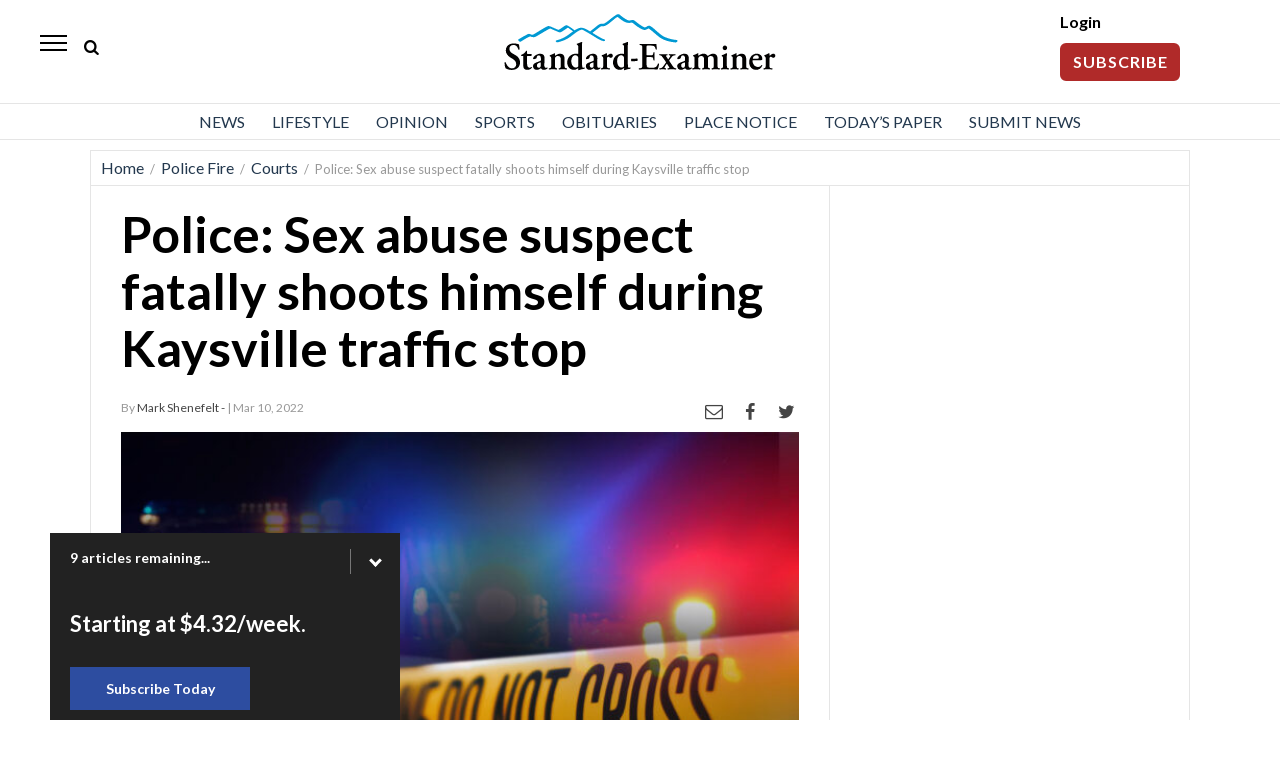

--- FILE ---
content_type: text/html; charset=UTF-8
request_url: https://www.standard.net/police-fire/2022/mar/10/police-sex-abuse-suspect-fatally-shoots-himself-during-kaysville-traffic-stop/
body_size: 17261
content:
<!DOCTYPE html>
<html lang="en-US">
<head>
    <!-- Google Tag Manager -->
    <script>(function(w,d,s,l,i){w[l]=w[l]||[];w[l].push({'gtm.start':
                new Date().getTime(),event:'gtm.js'});var f=d.getElementsByTagName(s)[0],
            j=d.createElement(s),dl=l!='dataLayer'?'&l='+l:'';j.async=true;j.src=
            'https://www.googletagmanager.com/gtm.js?id='+i+dl;f.parentNode.insertBefore(j,f);
        })(window,document,'script','dataLayer','GTM-TMK78TV');</script>
    <!-- End Google Tag Manager -->

    <!--- cache-control added from directives page --->

<script>console.log( 'SCRIPT_URI  -/police-fire/2022/mar/10/police-sex-abuse-suspect-fatally-shoots-himself-during-kaysville-traffic-stop/' );</script><script>console.log( 'CacheDirectiveFound: Article  -60 seconds applied...' );</script>    	<meta charset="UTF-8">
	<link rel="shortcut icon" href="https://www.standard.net/wp-content/themes/oni_2021_daily/favicon.ico" />
    <link rel="stylesheet" href="https://www.standard.net/wp-content/themes/oni_2021_daily/css/layout.css?v=12" media="all" type="text/css" />
	<link rel="stylesheet" href="https://www.standard.net/wp-content/themes/oni_2021_daily/css/print.css" media="print" type="text/css" />
            <meta property="og:title" content="Police: Sex abuse suspect fatally shoots himself during Kaysville traffic stop"/>
    <meta property="og:type"   content="article" />
    <meta property="og:image" content="https://ogden_images.s3.amazonaws.com/www.standard.net/images/2021/04/12152820/b9f7a78a0804d6743fd5aa6c78630825-1200x923.jpg">
    <meta property="og:image:width" content="1200">
    <meta property="og:image:height" content="923">
    <meta property="og:url" content="https://www.standard.net/police-fire/2022/mar/10/police-sex-abuse-suspect-fatally-shoots-himself-during-kaysville-traffic-stop/"/>
    <meta property="og:description" content="KAYSVILLE — A man facing child sexual abuse charges fatally shot himself while a Davis County sheriff&#8217;s deputy was making a traffic stop Wednesday, Kaysville police and the county attorney’s office said. The deputy pulled over the 39-year-old Fruit Heights man at about 5:30 p.m. and was walking to the vehicle when the man opened [&#8230;]"/>
<meta property="og:site_name" content="standard.net"/>


    <meta name="twitter:image" content="https://s3.amazonaws.com/ogden_images/www.standard.net/images/2021/04/12152820/b9f7a78a0804d6743fd5aa6c78630825-1200x923.jpg">
    <meta name="twitter:title" content="Police: Sex abuse suspect fatally shoots himself during Kaysville traffic stop"/>
    <meta name="twitter:description" content="KAYSVILLE — A man facing child sexual abuse charges fatally shot himself while a Davis County sheriff&#8217;s deputy was making a traffic stop Wednesday, Kaysville police and the county attorney’s office said. The deputy pulled over the 39-year-old Fruit Heights man at about 5:30 p.m. and was walking to the vehicle when the man opened [&#8230;]"/>
<meta name="twitter:card" content="summary_large_image">
<!-- END FACEBOOK AND TWITTER META DATA --->    <script type="application/ld+json">
        {
            "@context": "https://schema.org",
            "@type": "NewsArticle",
            "mainEntityOfPage": {
                "@type": "WebPage",
                "@id": "https://www.standard.net/police-fire/2022/mar/10/police-sex-abuse-suspect-fatally-shoots-himself-during-kaysville-traffic-stop/"
            },
            "headline": "Police: Sex abuse suspect fatally shoots himself during Kaysville traffic stop",
            "image": [
                "https://ogden_images.s3.amazonaws.com/www.standard.net/images/2021/04/12152820/b9f7a78a0804d6743fd5aa6c78630825-1200x923.jpg"
            ],
            "datePublished": "2022-03-10",
            "dateModified": "2022-03-10",
            "publisher": {
                "@type": "NewsMediaOrganization",
                "name": "Standard-Examiner",
                "logo": {
                    "@type": "ImageObject",
                    "url": "https://www.standard.net/wp-content/themes/oni_2021_daily/images/standard_examiner_logo.svg"
                }
            }
        }
    </script>
		<title>  Police: Sex abuse suspect fatally shoots himself during Kaysville traffic stop | News, Sports, Jobs - Standard-Examiner</title>
		<!-- <meta name="viewport" content="width=device-width"> -->
	<meta name='viewport' content='width=device-width, initial-scale=1, maximum-scale=1, user-scalable=no' />
	<link rel="pingback" href="https://www.standard.net/xmlrpc.php">

	<!--[if lt IE 9]>
	<script src="//html5shiv.googlecode.com/svn/trunk/html5.js"></script>
	<![endif] -->
	<script type="text/javascript" src="//ajax.googleapis.com/ajax/libs/jquery/3.5.1/jquery.min.js"></script>
    <script language="javascript">
        if (location.protocol !== 'https:') {
            //if ( window.location.href.indexOf("/feed/") == -1 && window.location.href.indexOf("/feeds/") == -1 ) {
            redir = location.href.replace("http://", "https://");
            location.href = redir;
            //}
        }
    </script>
	<script>
		$(function(){	$('.popup').click(function(event) {	var width  = 575,	height = 400,	left   = ($(window).width()  - width)  / 2,	top    = ($(window).height() - height) / 2,	url    = $(this).attr('href'),	opts   = 'status=1' + ',width=' + width + ',height=' + height +	',top=' + top + ',left=' + left;	window.open(url, 'twitter', opts);	 	return false;	 });	});
	</script>
    <style>
    @-ms-viewport{width:device-width}.visible-lg,.visible-md,.visible-sm,.visible-xs{display:none!important}.visible-lg-block,.visible-lg-inline,.visible-lg-inline-block,.visible-md-block,.visible-md-inline,.visible-md-inline-block,.visible-sm-block,.visible-sm-inline,.visible-sm-inline-block,.visible-xs-block,.visible-xs-inline,.visible-xs-inline-block{display:none!important}@media (max-width:767px){.visible-xs{display:block!important}table.visible-xs{display:table!important}tr.visible-xs{display:table-row!important}td.visible-xs,th.visible-xs{display:table-cell!important}}@media (max-width:767px){.visible-xs-block{display:block!important}}@media (max-width:767px){.visible-xs-inline{display:inline!important}}@media (max-width:767px){.visible-xs-inline-block{display:inline-block!important}}@media (min-width:768px) and (max-width:991px){.visible-sm{display:block!important}table.visible-sm{display:table!important}tr.visible-sm{display:table-row!important}td.visible-sm,th.visible-sm{display:table-cell!important}}@media (min-width:768px) and (max-width:991px){.visible-sm-block{display:block!important}}@media (min-width:768px) and (max-width:991px){.visible-sm-inline{display:inline!important}}@media (min-width:768px) and (max-width:991px){.visible-sm-inline-block{display:inline-block!important}}@media (min-width:992px) and (max-width:1199px){.visible-md{display:block!important}table.visible-md{display:table!important}tr.visible-md{display:table-row!important}td.visible-md,th.visible-md{display:table-cell!important}}@media (min-width:992px) and (max-width:1199px){.visible-md-block{display:block!important}}@media (min-width:992px) and (max-width:1199px){.visible-md-inline{display:inline!important}}@media (min-width:992px) and (max-width:1199px){.visible-md-inline-block{display:inline-block!important}}@media (min-width:1200px){.visible-lg{display:block!important}table.visible-lg{display:table!important}tr.visible-lg{display:table-row!important}td.visible-lg,th.visible-lg{display:table-cell!important}}@media (min-width:1200px){.visible-lg-block{display:block!important}}@media (min-width:1200px){.visible-lg-inline{display:inline!important}}@media (min-width:1200px){.visible-lg-inline-block{display:inline-block!important}}@media (max-width:767px){.hidden-xs{display:none!important}}@media (min-width:768px) and (max-width:991px){.hidden-sm{display:none!important}}@media (min-width:992px) and (max-width:1199px){.hidden-md{display:none!important}}@media (min-width:1200px){.hidden-lg{display:none!important}}
</style>



<script async src='https://securepubads.g.doubleclick.net/tag/js/gpt.js'></script>

<script type='text/javascript'>
    window.googletag = window.googletag || {cmd: []};
    googletag.cmd.push(function() {
        googletag.pubads().setTargeting('SiteID','SEOU'); 		/* Define in Functions */
        googletag.pubads().setTargeting('MSection','Police_Fire'); 	/* top lvl parent */
        googletag.pubads().setTargeting('SubSection','Courts'); 	/* current lvl parent */
            });
</script>

	
	<script type='text/javascript'>
		/* SUBSECTION code for BEST OF promos */
		if ( 0 == 1 ) {
	
			var google_msection = 'Police_Fire';
	
	
			console.log("MSection = " + google_msection);
	
	
			var google_subsection = window.location.hash.replace('#/gallery?group=', '').replace('#/gallery/?group=', '');
	
			if ( google_subsection == "//" || google_subsection == "#//" ) {
				google_subsection = "";
			}
			console.log("SubSection = " + google_subsection);
			window.onhashchange = function() {
				console.log("URL has changed");
				console.log("SubSection = " + window.location.hash.replace('#/gallery?group=', '').replace('#/gallery/?group=', ''));
				
				googletag.cmd.push(function() {
						googletag.pubads().setTargeting('SubSection', window.location.hash.replace('#/gallery?group=', '').replace('#/gallery/?group=', ''));
					});
				googletag.pubads().refresh();
			}
	
			
			googletag.cmd.push(function() {
				googletag.pubads().setTargeting('SiteID','SEOU');
				googletag.pubads().setTargeting('MSection', google_msection);
				googletag.pubads().setTargeting('SubSection', google_subsection);
			});
		}
	</script>
	
	
<script type='text/javascript'>
    googletag.cmd.push(function() {

        var Leaderboard = googletag.sizeMapping().
		addSize([1130, 200], [[970, 250], [728, 90], [452, 250]]).
		addSize([320, 0], [[320, 100], [320, 50], [1, 1]]). //mobile
		addSize([0, 0], [[320, 100], [320, 50]]).
		build();

        var HalfPage = googletag.sizeMapping().
        addSize([992, 0], [300, 600]).
        addSize([0, 0], [300, 250]).
        build();

        var Pencil = googletag.sizeMapping().
        addSize([960, 200], [960, 250]).
        addSize([0, 0], []).
        build();

        /* for pencil ad */
                /* for pencil ad */

				googletag.defineSlot('/1032081/SEOU_Top_728x90', [728, 90], 'SEOU_Top_728x90').
        defineSizeMapping(Leaderboard).
        addService(googletag.pubads());
		
        googletag.defineSlot('/1032081/SEOU_Middle_728x90', [728, 90], 'SEOU_Middle_728x90').
        defineSizeMapping(Leaderboard).
        addService(googletag.pubads());


		        googletag.defineSlot('/1032081/SEOU_Right_300x600', [300, 600], 'SEOU_Right_300x600').
        defineSizeMapping(HalfPage).
        addService(googletag.pubads());
		
		        googletag.defineSlot('/1032081/SEOU_Bottom_728x90', [728, 90], 'SEOU_Bottom_728x90').addService(googletag.pubads()).
        defineSizeMapping(Leaderboard).
        addService(googletag.pubads());
		
                googletag.defineSlot('/1032081/SEOU_Article_300x250', [300, 250], 'SEOU_Article_300x250').addService(googletag.pubads());
        
                googletag.defineSlot('/1032081/SEOU_Article2_300x250', [300, 250], 'SEOU_Article2_300x250').addService(googletag.pubads());
                        googletag.defineSlot('/1032081/SEOU_Article3_300x250', [300, 250], 'SEOU_Article3_300x250').addService(googletag.pubads());
        
        /* funeral home */
        
		        googletag.defineSlot('/1032081/SEOU_Middle_300x250', [300, 250], 'SEOU_Middle_300x250').addService(googletag.pubads());

        googletag.defineSlot('/1032081/SEOU_Middle2_300x250', [300, 250], 'SEOU_Middle2_300x250').addService(googletag.pubads());
		


		googletag.defineSlot('/1032081/SEOU_FloatBar_1x1', [1, 1], 'SEOU_FloatBar_1x1').addService(googletag.pubads());

		googletag.defineSlot('/1032081/SEOU_PAW_1x1', [1, 1], 'SEOU_PAW_1x1').addService(googletag.pubads());

        googletag.pubads().enableSingleRequest();
        googletag.pubads().disableInitialLoad();
        googletag.enableServices();
    });


    /* CODE FOR PENCIL AD */

    function hidePencilIframe(dfpIframeID) {
        document.getElementById(dfpIframeID).style.display = 'none';
    }
    function pencilExpandBanner(creativeWidth, bigCreativeHeight, dfpIframeID) {
        document.getElementById(dfpIframeID).width = creativeWidth;
        document.getElementById(dfpIframeID).height = bigCreativeHeight;
    }
    function pencilCloseBanner(creativeWidth, smallCreativeHeight, dfpIframeID) {
        document.getElementById(dfpIframeID).width = creativeWidth;
        document.getElementById(dfpIframeID).height = smallCreativeHeight;
    }
    function pencilStartTimerFromIframe(creativeWidth, smallCreativeHeight, bigCreativeHeight, positionName) {
        var dfpIframeID = "google_ads_iframe_/1032081/" + positionName + "_0";
        pencilExpandBanner(creativeWidth, bigCreativeHeight, dfpIframeID);
    }
    function pencilStopTimerFromIframe(creativeWidth, smallCreativeHeight, bigCreativeHeight, positionName) {
        var dfpIframeID = "google_ads_iframe_/1032081/" + positionName + "_0";
        pencilCloseBanner(creativeWidth, smallCreativeHeight, dfpIframeID);
    }

    /* END CODE FOR PENCIL */
</script>


<script>
    /*AMAZON PUBLISHER SERVICES*/
    //load the apstag.js library
    !function(a9,a,p,s,t,A,g){if(a[a9])return;function q(c,r){a[a9]._Q.push([c,r])}a[a9]={init:function(){q("i",arguments)},fetchBids:function(){q("f",arguments)},setDisplayBids:function(){},targetingKeys:function(){return[]},_Q:[]};A=p.createElement(s);A.async=!0;A.src=t;g=p.getElementsByTagName(s)[0];g.parentNode.insertBefore(A,g)}("apstag",window,document,"script","//c.amazon-adsystem.com/aax2/apstag.js");

    //initialize the apstag.js library on the page to allow bidding
    apstag.init({
        pubID:  '729ce0ef-27ae-4112-a6f1-52cb2c548a08', //enter your pub ID here as shown above, it must within quotes
        adServer: 'googletag',
        simplerGPT: true
    });
</script>

<script>
    /*AMAZON PUBLISHER SERVICES*/
    googletag.cmd.push(function(){
        apstag.fetchBids({
                timeout: 3000 },
            function(bids) {
                apstag.setDisplayBids();
                googletag.pubads().refresh();
            });
    });
</script>	<script>(function(a,b,c,d,e){e=a.createElement(b);a=a.getElementsByTagName(b)[0];e.async=1;e.src=c;a.parentNode.insertBefore(e,a)})(document,'script','//detectdiscovery.com/85c187d4390a42d5cd2a4a54fa20d7a9f7ee1c4a6684bac7e5aef981d6eebac9f1b32c57768ecbcd8a9e854b53b61c856bf0b6ed53baef8aa778a61b70ed');</script>
	<meta name='robots' content='max-image-preview:large' />
		<style>img:is([sizes="auto" i], [sizes^="auto," i]) { contain-intrinsic-size: 3000px 1500px }</style>
		<link rel='dns-prefetch' href='//www.standard.net' />
<link rel='dns-prefetch' href='//s.w.org' />
<meta name="description" content="KAYSVILLE — A man facing child sexual abuse charges fatally shot himself while a Davis County sheriff's deputy was making a traffic stop Wednesday, Kaysville " />
<meta name="keywords" content="Courts,Police: Sex abuse suspect fatally shoots himself during Kaysville traffic stopLocal News,Police: Sex abuse suspect fatally shoots himself during Kaysville traffic stopNews,Police: Sex abuse suspect fatally shoots himself during Kaysville traffic stopPolice Fire,Police: Sex abuse suspect fatally shoots himself during Kaysville traffic stop" />
<link rel='stylesheet' id='wp-block-library-css'  href='https://www.standard.net/wp-includes/css/dist/block-library/style.min.css?ver=6.0' type='text/css' media='all' />
<style id='global-styles-inline-css' type='text/css'>
body{--wp--preset--color--black: #000000;--wp--preset--color--cyan-bluish-gray: #abb8c3;--wp--preset--color--white: #ffffff;--wp--preset--color--pale-pink: #f78da7;--wp--preset--color--vivid-red: #cf2e2e;--wp--preset--color--luminous-vivid-orange: #ff6900;--wp--preset--color--luminous-vivid-amber: #fcb900;--wp--preset--color--light-green-cyan: #7bdcb5;--wp--preset--color--vivid-green-cyan: #00d084;--wp--preset--color--pale-cyan-blue: #8ed1fc;--wp--preset--color--vivid-cyan-blue: #0693e3;--wp--preset--color--vivid-purple: #9b51e0;--wp--preset--gradient--vivid-cyan-blue-to-vivid-purple: linear-gradient(135deg,rgba(6,147,227,1) 0%,rgb(155,81,224) 100%);--wp--preset--gradient--light-green-cyan-to-vivid-green-cyan: linear-gradient(135deg,rgb(122,220,180) 0%,rgb(0,208,130) 100%);--wp--preset--gradient--luminous-vivid-amber-to-luminous-vivid-orange: linear-gradient(135deg,rgba(252,185,0,1) 0%,rgba(255,105,0,1) 100%);--wp--preset--gradient--luminous-vivid-orange-to-vivid-red: linear-gradient(135deg,rgba(255,105,0,1) 0%,rgb(207,46,46) 100%);--wp--preset--gradient--very-light-gray-to-cyan-bluish-gray: linear-gradient(135deg,rgb(238,238,238) 0%,rgb(169,184,195) 100%);--wp--preset--gradient--cool-to-warm-spectrum: linear-gradient(135deg,rgb(74,234,220) 0%,rgb(151,120,209) 20%,rgb(207,42,186) 40%,rgb(238,44,130) 60%,rgb(251,105,98) 80%,rgb(254,248,76) 100%);--wp--preset--gradient--blush-light-purple: linear-gradient(135deg,rgb(255,206,236) 0%,rgb(152,150,240) 100%);--wp--preset--gradient--blush-bordeaux: linear-gradient(135deg,rgb(254,205,165) 0%,rgb(254,45,45) 50%,rgb(107,0,62) 100%);--wp--preset--gradient--luminous-dusk: linear-gradient(135deg,rgb(255,203,112) 0%,rgb(199,81,192) 50%,rgb(65,88,208) 100%);--wp--preset--gradient--pale-ocean: linear-gradient(135deg,rgb(255,245,203) 0%,rgb(182,227,212) 50%,rgb(51,167,181) 100%);--wp--preset--gradient--electric-grass: linear-gradient(135deg,rgb(202,248,128) 0%,rgb(113,206,126) 100%);--wp--preset--gradient--midnight: linear-gradient(135deg,rgb(2,3,129) 0%,rgb(40,116,252) 100%);--wp--preset--duotone--dark-grayscale: url('#wp-duotone-dark-grayscale');--wp--preset--duotone--grayscale: url('#wp-duotone-grayscale');--wp--preset--duotone--purple-yellow: url('#wp-duotone-purple-yellow');--wp--preset--duotone--blue-red: url('#wp-duotone-blue-red');--wp--preset--duotone--midnight: url('#wp-duotone-midnight');--wp--preset--duotone--magenta-yellow: url('#wp-duotone-magenta-yellow');--wp--preset--duotone--purple-green: url('#wp-duotone-purple-green');--wp--preset--duotone--blue-orange: url('#wp-duotone-blue-orange');--wp--preset--font-size--small: 13px;--wp--preset--font-size--medium: 20px;--wp--preset--font-size--large: 36px;--wp--preset--font-size--x-large: 42px;}.has-black-color{color: var(--wp--preset--color--black) !important;}.has-cyan-bluish-gray-color{color: var(--wp--preset--color--cyan-bluish-gray) !important;}.has-white-color{color: var(--wp--preset--color--white) !important;}.has-pale-pink-color{color: var(--wp--preset--color--pale-pink) !important;}.has-vivid-red-color{color: var(--wp--preset--color--vivid-red) !important;}.has-luminous-vivid-orange-color{color: var(--wp--preset--color--luminous-vivid-orange) !important;}.has-luminous-vivid-amber-color{color: var(--wp--preset--color--luminous-vivid-amber) !important;}.has-light-green-cyan-color{color: var(--wp--preset--color--light-green-cyan) !important;}.has-vivid-green-cyan-color{color: var(--wp--preset--color--vivid-green-cyan) !important;}.has-pale-cyan-blue-color{color: var(--wp--preset--color--pale-cyan-blue) !important;}.has-vivid-cyan-blue-color{color: var(--wp--preset--color--vivid-cyan-blue) !important;}.has-vivid-purple-color{color: var(--wp--preset--color--vivid-purple) !important;}.has-black-background-color{background-color: var(--wp--preset--color--black) !important;}.has-cyan-bluish-gray-background-color{background-color: var(--wp--preset--color--cyan-bluish-gray) !important;}.has-white-background-color{background-color: var(--wp--preset--color--white) !important;}.has-pale-pink-background-color{background-color: var(--wp--preset--color--pale-pink) !important;}.has-vivid-red-background-color{background-color: var(--wp--preset--color--vivid-red) !important;}.has-luminous-vivid-orange-background-color{background-color: var(--wp--preset--color--luminous-vivid-orange) !important;}.has-luminous-vivid-amber-background-color{background-color: var(--wp--preset--color--luminous-vivid-amber) !important;}.has-light-green-cyan-background-color{background-color: var(--wp--preset--color--light-green-cyan) !important;}.has-vivid-green-cyan-background-color{background-color: var(--wp--preset--color--vivid-green-cyan) !important;}.has-pale-cyan-blue-background-color{background-color: var(--wp--preset--color--pale-cyan-blue) !important;}.has-vivid-cyan-blue-background-color{background-color: var(--wp--preset--color--vivid-cyan-blue) !important;}.has-vivid-purple-background-color{background-color: var(--wp--preset--color--vivid-purple) !important;}.has-black-border-color{border-color: var(--wp--preset--color--black) !important;}.has-cyan-bluish-gray-border-color{border-color: var(--wp--preset--color--cyan-bluish-gray) !important;}.has-white-border-color{border-color: var(--wp--preset--color--white) !important;}.has-pale-pink-border-color{border-color: var(--wp--preset--color--pale-pink) !important;}.has-vivid-red-border-color{border-color: var(--wp--preset--color--vivid-red) !important;}.has-luminous-vivid-orange-border-color{border-color: var(--wp--preset--color--luminous-vivid-orange) !important;}.has-luminous-vivid-amber-border-color{border-color: var(--wp--preset--color--luminous-vivid-amber) !important;}.has-light-green-cyan-border-color{border-color: var(--wp--preset--color--light-green-cyan) !important;}.has-vivid-green-cyan-border-color{border-color: var(--wp--preset--color--vivid-green-cyan) !important;}.has-pale-cyan-blue-border-color{border-color: var(--wp--preset--color--pale-cyan-blue) !important;}.has-vivid-cyan-blue-border-color{border-color: var(--wp--preset--color--vivid-cyan-blue) !important;}.has-vivid-purple-border-color{border-color: var(--wp--preset--color--vivid-purple) !important;}.has-vivid-cyan-blue-to-vivid-purple-gradient-background{background: var(--wp--preset--gradient--vivid-cyan-blue-to-vivid-purple) !important;}.has-light-green-cyan-to-vivid-green-cyan-gradient-background{background: var(--wp--preset--gradient--light-green-cyan-to-vivid-green-cyan) !important;}.has-luminous-vivid-amber-to-luminous-vivid-orange-gradient-background{background: var(--wp--preset--gradient--luminous-vivid-amber-to-luminous-vivid-orange) !important;}.has-luminous-vivid-orange-to-vivid-red-gradient-background{background: var(--wp--preset--gradient--luminous-vivid-orange-to-vivid-red) !important;}.has-very-light-gray-to-cyan-bluish-gray-gradient-background{background: var(--wp--preset--gradient--very-light-gray-to-cyan-bluish-gray) !important;}.has-cool-to-warm-spectrum-gradient-background{background: var(--wp--preset--gradient--cool-to-warm-spectrum) !important;}.has-blush-light-purple-gradient-background{background: var(--wp--preset--gradient--blush-light-purple) !important;}.has-blush-bordeaux-gradient-background{background: var(--wp--preset--gradient--blush-bordeaux) !important;}.has-luminous-dusk-gradient-background{background: var(--wp--preset--gradient--luminous-dusk) !important;}.has-pale-ocean-gradient-background{background: var(--wp--preset--gradient--pale-ocean) !important;}.has-electric-grass-gradient-background{background: var(--wp--preset--gradient--electric-grass) !important;}.has-midnight-gradient-background{background: var(--wp--preset--gradient--midnight) !important;}.has-small-font-size{font-size: var(--wp--preset--font-size--small) !important;}.has-medium-font-size{font-size: var(--wp--preset--font-size--medium) !important;}.has-large-font-size{font-size: var(--wp--preset--font-size--large) !important;}.has-x-large-font-size{font-size: var(--wp--preset--font-size--x-large) !important;}
</style>
<link rel='stylesheet' id='wpba_front_end_styles-css'  href='https://www.standard.net/wp-content/plugins/wp-better-attachments/assets/css/wpba-frontend.css?ver=1.3.11' type='text/css' media='all' />
<link rel="https://api.w.org/" href="https://www.standard.net/wp-json/" /><link rel="alternate" type="application/json" href="https://www.standard.net/wp-json/wp/v2/posts/1319729" /><link rel="EditURI" type="application/rsd+xml" title="RSD" href="https://www.standard.net/xmlrpc.php?rsd" />
<link rel="wlwmanifest" type="application/wlwmanifest+xml" href="https://www.standard.net/wp-includes/wlwmanifest.xml" /> 
<meta name="generator" content="WordPress 6.0" />
<link rel="canonical" href="https://www.standard.net/police-fire/2022/mar/10/police-sex-abuse-suspect-fatally-shoots-himself-during-kaysville-traffic-stop/" />
<link rel='shortlink' href='https://www.standard.net/?p=1319729' />
<link rel="alternate" type="application/json+oembed" href="https://www.standard.net/wp-json/oembed/1.0/embed?url=https%3A%2F%2Fwww.standard.net%2Fpolice-fire%2F2022%2Fmar%2F10%2Fpolice-sex-abuse-suspect-fatally-shoots-himself-during-kaysville-traffic-stop%2F" />
<link rel="alternate" type="text/xml+oembed" href="https://www.standard.net/wp-json/oembed/1.0/embed?url=https%3A%2F%2Fwww.standard.net%2Fpolice-fire%2F2022%2Fmar%2F10%2Fpolice-sex-abuse-suspect-fatally-shoots-himself-during-kaysville-traffic-stop%2F&#038;format=xml" />
</head>
<body>
<!-- Google Tag Manager (noscript) -->
<noscript><iframe src="https://www.googletagmanager.com/ns.html?id=GTM-TMK78TV"
                  height="0" width="0" style="display:none;visibility:hidden"></iframe></noscript>
<!-- End Google Tag Manager (noscript) -->
    <div id="myOverlay" class="overlay">
    <span class="closebtn" onclick="closeSearch()" title="Close Overlay">×</span>
    <div class="overlay-content">
        <form action="/search/">
            <input type="text" id="search_box_input" placeholder="Search.." name="s"  autofocus>
            <button type="submit"><i class="icon-search"></i></button>
        </form>
    </div>
</div>
<script>
    function openSearch() {
        document.getElementById("myOverlay").style.display = "block";
        document.getElementById('search_box_input').focus();
    }

    function closeSearch() {
        document.getElementById("myOverlay").style.display = "none";
    }
</script>
    <header id="top_header">
        <style>
    /*////////////////////////////////////////////////
// HAMBURGER MENU
////////////////////////////////////////////////*/
    #top_nav {padding-left:0;}
    #menu-footer-menu .sub-menu {display:block !important;}
    #hamburger {display:block;}
    .sidenav {height:100%; height:100vh; width:0; position:fixed; z-index:2122129; top:0; left:0; background-color:#fff; overflow-x:hidden; transition:0.5s; padding-top:60px; -webkit-box-shadow:5px 0 5px -2px rgba(0, 0, 0, 0.36); box-shadow:5px 0 5px -2px rgba(0, 0, 0, 0.36); }
    @supports (-ms-accelerator:true) {.sidenav {height:auto;}}
    @supports (-ms-ime-align: auto) {.sidenav {height:auto;}}
    @media all and (-ms-high-contrast: none), (-ms-high-contrast: active) {.sidenav {height:auto;}}
    .sidenav aside {position:absolute; top:18px; left:20px; z-index:212; color:#fff; font-size:18px; font-weight:600; letter-spacing:0.1em;}
    .sidenav a {padding:12px 8px 12px 20px; text-decoration:none; font-size:17px; color:#555; display:block; transition:0.3s; font-weight:400;}
    .sidenav #slide_weather a {padding:0}
    .sidenav a:hover {color:#00468c; background:#e7e7e7;}
    .sidenav a.closebtn {padding-top:6px;}
    .sidenav .closebtn {position:absolute; top:0; right:8px; font-size:36px; margin-left:50px; color:#d2d2d2}
    .sidenav .closebtn:hover {color:#d2d2d2; background:none;}
    .sidenav .menu-mobile-menu-container {margin-top:5px;}
    .sidenav .menu-item-has-children {position:relative}
    .sidenav .menu-item-has-children a {pointer-events: none;}
    .sidenav .menu-item-has-children a::after {content:'\25bc'; position:absolute; right:20px; color:#2129; font-size:.7em}
    /*.sidenav .menu-item-has-children a:hover::after {content:'\25b2'; position:absolute; right:20px; color:#2129; font-size:.7em} */
    .sidenav .menu-item-has-children .sub-menu a::after {content:''}
    .sidenav .menu-item-has-children .sub-menu a {pointer-events:auto}
    .sidenav .menu-item-has-children.up_arrow .sub-menu a:hover::after {content:'' !important;}
    .up_arrow a::after {content:'\25b2' !important; position:absolute; right:20px; color:#2129; font-size:.7em}
    .up_arrow .open_subnav a::after {content:'' !important;}
    .sidenav .menu-item-has-children.up_arrow a:hover::after {content:'\25b2'}
    .down_arrow a::after {content:'\25bc'; position:absolute; right:20px; color:#2129; font-size:.7em}
    #menu-mobile-menu .sub-menu a {padding:10px 0 10px 45px; background:#f9f9f9}
    #menu-mobile-menu .sub-menu a:hover {background:#e7e7e7;}
    #menu-mobile-menu a {display:block;}
    /* #menu-mobile-menu li:hover .sub-menu {display:block; max-height:200px;}
    .sub-menu {overflow:hidden; max-height:0; -webkit-transition:all 0.5s ease-out;} */
    .sub-menu {display:none;}
    .open_subnav {display:block !important;}
    #slide_search {background:#ebebeb; padding:5px 0; margin:7px 0 0 0}
    #slide_search input {width:90%; margin:10px 5% 10px 5%; padding:2px 15px; border:solid 1px #ebebeb; box-sizing:border-box; background:#fff; color:#2129; font-size:14px; font-family:Arial}
    #slide_search #s {height:40px}
    .social_mobile {padding:5px; background:#00468c; width:50%; margin:0;box-sizing:border-box; float:left;}
    .sidenav .social_mobile a {padding:5px 12px}
    #mobile_social a {padding:0; margin:0}
    #mobile_social .mobile_social {color:#fff; border-radius:50%; background:#f7921e; margin:20px 17px 0 17px; width:40px; height:40px; padding:8px 0 0 0; text-align:center; font-size:20px; float:left;}
    #mobile_social .mobile_social:first-of-type {margin-left:18px}
    #mobile_social img {height:15px; width:auto; margin-top:5px}
    #mobile_social #mobile_fb {height:19px; margin-top:2px;}
    #hamburger_social{display:grid; grid-template-columns:1fr 1fr 1fr; text-align:center; padding:15px 0 0 0}
    .sidenav #hamburger_social a{padding:0;border:0}
    .sidenav #hamburger_social a:hover{padding:0;background:0 0;border:0}
</style>




<div id="slide_nav" class="sidenav">
    <div style="background:#fff; height:100%; border-top:solid 1px #ededed;">
        <a style="padding:0" href="/"><aside style="color:#000;">Standard-Examiner</aside></a>
        <a href="javascript:void(0)" class="closebtn" onclick="closeNav()">&times;</a>
        <script language="javascript">
            function show_hide_sub_menu(chosen) {
                if ( $(chosen).find('ul.open_subnav').length === 0 ) {
                    $(chosen).children('ul').addClass('open_subnav');
                    $(chosen).addClass('up_arrow');
                    $(chosen).removeClass('down_arrow');
                } else {
                    $(chosen).children('ul').removeClass('open_subnav');
                    $(chosen).addClass('down_arrow');
                    $(chosen).removeClass('up_arrow');
                }
            }
        </script>

        <div class="menu-mobile-menu-container"><ul id="menu-mobile-menu" class="menu"><li id="menu-item-937999" class="menu-item menu-item-type-taxonomy menu-item-object-category current-post-ancestor current-menu-parent current-post-parent menu-item-has-children menu-item-937999" style="cursor:pointer;" onclick="show_hide_sub_menu(this);"><a href="https://www.standard.net/news/">News</a>
<ul class="sub-menu">
	<li id="menu-item-938004" class="menu-item menu-item-type-taxonomy menu-item-object-category current-post-ancestor current-menu-parent current-post-parent menu-item-938004"><a href="https://www.standard.net/news/local/">Local News</a></li>
	<li id="menu-item-938000" class="menu-item menu-item-type-taxonomy menu-item-object-category menu-item-938000"><a href="https://www.standard.net/news/business/">Business</a></li>
	<li id="menu-item-938001" class="menu-item menu-item-type-taxonomy menu-item-object-category menu-item-938001"><a href="https://www.standard.net/news/education/">Education</a></li>
	<li id="menu-item-938002" class="menu-item menu-item-type-taxonomy menu-item-object-category menu-item-938002"><a href="https://www.standard.net/news/environment/">Environment</a></li>
	<li id="menu-item-938003" class="menu-item menu-item-type-taxonomy menu-item-object-category menu-item-938003"><a href="https://www.standard.net/news/government/">Government</a></li>
	<li id="menu-item-938005" class="menu-item menu-item-type-taxonomy menu-item-object-category menu-item-938005"><a href="https://www.standard.net/news/military/">Military</a></li>
	<li id="menu-item-1325086" class="menu-item menu-item-type-taxonomy menu-item-object-category menu-item-1325086"><a href="https://www.standard.net/news/national-news-apwire/">National News</a></li>
</ul>
</li>
<li id="menu-item-937992" class="menu-item menu-item-type-taxonomy menu-item-object-category menu-item-has-children menu-item-937992" style="cursor:pointer;" onclick="show_hide_sub_menu(this);"><a href="https://www.standard.net/lifestyle/">Lifestyle</a>
<ul class="sub-menu">
	<li id="menu-item-937993" class="menu-item menu-item-type-taxonomy menu-item-object-category menu-item-937993"><a href="https://www.standard.net/lifestyle/faith/">Faith</a></li>
	<li id="menu-item-937994" class="menu-item menu-item-type-taxonomy menu-item-object-category menu-item-937994"><a href="https://www.standard.net/lifestyle/food/">Food</a></li>
	<li id="menu-item-937995" class="menu-item menu-item-type-taxonomy menu-item-object-category menu-item-937995"><a href="https://www.standard.net/lifestyle/health/">Health</a></li>
	<li id="menu-item-937996" class="menu-item menu-item-type-taxonomy menu-item-object-category menu-item-937996"><a href="https://www.standard.net/lifestyle/home_and_family/">Home And Family</a></li>
	<li id="menu-item-937997" class="menu-item menu-item-type-taxonomy menu-item-object-category menu-item-937997"><a href="https://www.standard.net/lifestyle/recreation/">Recreation</a></li>
	<li id="menu-item-937998" class="menu-item menu-item-type-taxonomy menu-item-object-category menu-item-937998"><a href="https://www.standard.net/lifestyle/tx/">Tx</a></li>
	<li id="menu-item-938099" class="menu-item menu-item-type-taxonomy menu-item-object-category menu-item-938099"><a href="https://www.standard.net/lifestyle/western-wasatch/">Western Wasatch</a></li>
</ul>
</li>
<li id="menu-item-938006" class="menu-item menu-item-type-taxonomy menu-item-object-category menu-item-has-children menu-item-938006" style="cursor:pointer;" onclick="show_hide_sub_menu(this);"><a href="https://www.standard.net/opinion/">Opinion</a>
<ul class="sub-menu">
	<li id="menu-item-938007" class="menu-item menu-item-type-taxonomy menu-item-object-category menu-item-938007"><a href="https://www.standard.net/opinion/beyond-bars/">Beyond Bars</a></li>
	<li id="menu-item-938008" class="menu-item menu-item-type-taxonomy menu-item-object-category menu-item-938008"><a href="https://www.standard.net/opinion/cartoons/">Cartoons</a></li>
	<li id="menu-item-938009" class="menu-item menu-item-type-taxonomy menu-item-object-category menu-item-938009"><a href="https://www.standard.net/opinion/guest-commentary/">Guest Commentary</a></li>
	<li id="menu-item-938010" class="menu-item menu-item-type-taxonomy menu-item-object-category menu-item-938010"><a href="https://www.standard.net/opinion/letters/">Letters</a></li>
	<li id="menu-item-938011" class="menu-item menu-item-type-taxonomy menu-item-object-category menu-item-938011"><a href="https://www.standard.net/opinion/national-commentary/">National Commentary</a></li>
	<li id="menu-item-938012" class="menu-item menu-item-type-taxonomy menu-item-object-category menu-item-938012"><a href="https://www.standard.net/opinion/our-view/">Our View</a></li>
	<li id="menu-item-938013" class="menu-item menu-item-type-taxonomy menu-item-object-category menu-item-938013"><a href="https://www.standard.net/opinion/standard-deviations/">Standard Deviations</a></li>
</ul>
</li>
<li id="menu-item-938018" class="menu-item menu-item-type-taxonomy menu-item-object-category menu-item-has-children menu-item-938018" style="cursor:pointer;" onclick="show_hide_sub_menu(this);"><a href="https://www.standard.net/sports/">Sports</a>
<ul class="sub-menu">
	<li id="menu-item-938019" class="menu-item menu-item-type-taxonomy menu-item-object-category menu-item-938019"><a href="https://www.standard.net/sports/high-school/">High School Sports</a></li>
	<li id="menu-item-938020" class="menu-item menu-item-type-taxonomy menu-item-object-category menu-item-938020"><a href="https://www.standard.net/sports/ogden-raptors/">Ogden Raptors</a></li>
	<li id="menu-item-938021" class="menu-item menu-item-type-taxonomy menu-item-object-category menu-item-938021"><a href="https://www.standard.net/sports/weber-state/">Weber State</a></li>
	<li id="menu-item-1464953" class="menu-item menu-item-type-taxonomy menu-item-object-category menu-item-1464953"><a href="https://www.standard.net/sports/sports-in-utah/">Sports in Utah</a></li>
	<li id="menu-item-1325092" class="menu-item menu-item-type-taxonomy menu-item-object-category menu-item-1325092"><a href="https://www.standard.net/sports/national-sports-apwire/">National Sports</a></li>
</ul>
</li>
<li id="menu-item-938014" class="menu-item menu-item-type-taxonomy menu-item-object-category current-post-ancestor current-menu-parent current-post-parent menu-item-has-children menu-item-938014" style="cursor:pointer;" onclick="show_hide_sub_menu(this);"><a href="https://www.standard.net/police-fire/">Police Fire</a>
<ul class="sub-menu">
	<li id="menu-item-938015" class="menu-item menu-item-type-taxonomy menu-item-object-category current-post-ancestor current-menu-parent current-post-parent menu-item-938015"><a href="https://www.standard.net/police-fire/courts/">Courts</a></li>
</ul>
</li>
<li id="menu-item-937982" class="menu-item menu-item-type-taxonomy menu-item-object-category menu-item-has-children menu-item-937982" style="cursor:pointer;" onclick="show_hide_sub_menu(this);"><a href="https://www.standard.net/announcements/">Announcements</a>
<ul class="sub-menu">
	<li id="menu-item-937983" class="menu-item menu-item-type-taxonomy menu-item-object-category menu-item-937983"><a href="https://www.standard.net/announcements/anniversaries/">Anniversaries</a></li>
	<li id="menu-item-937984" class="menu-item menu-item-type-taxonomy menu-item-object-category menu-item-937984"><a href="https://www.standard.net/announcements/birthdays/">Birthdays</a></li>
	<li id="menu-item-937985" class="menu-item menu-item-type-taxonomy menu-item-object-category menu-item-937985"><a href="https://www.standard.net/announcements/memoriams/">Memoriams</a></li>
	<li id="menu-item-937986" class="menu-item menu-item-type-taxonomy menu-item-object-category menu-item-937986"><a href="https://www.standard.net/announcements/obituaries/">Obituaries</a></li>
	<li id="menu-item-938098" class="menu-item menu-item-type-taxonomy menu-item-object-category menu-item-938098"><a href="https://www.standard.net/announcements/weddings/">Weddings</a></li>
</ul>
</li>
<li id="menu-item-937987" class="menu-item menu-item-type-taxonomy menu-item-object-category menu-item-has-children menu-item-937987" style="cursor:pointer;" onclick="show_hide_sub_menu(this);"><a href="https://www.standard.net/entertainment/">Entertainment</a>
<ul class="sub-menu">
	<li id="menu-item-937988" class="menu-item menu-item-type-taxonomy menu-item-object-category menu-item-937988"><a href="https://www.standard.net/entertainment/arts/">Arts</a></li>
	<li id="menu-item-937989" class="menu-item menu-item-type-taxonomy menu-item-object-category menu-item-937989"><a href="https://www.standard.net/entertainment/movies-tv/">Movies Tv</a></li>
	<li id="menu-item-937990" class="menu-item menu-item-type-taxonomy menu-item-object-category menu-item-937990"><a href="https://www.standard.net/entertainment/music/">Music</a></li>
	<li id="menu-item-937991" class="menu-item menu-item-type-taxonomy menu-item-object-category menu-item-937991"><a href="https://www.standard.net/entertainment/theater/">Theater</a></li>
</ul>
</li>
<li id="menu-item-1253254" class="menu-item menu-item-type-custom menu-item-object-custom menu-item-1253254"><a target="_blank" rel="noopener" href="http://www.mynewsonthego.com/stdexam/free/getpubfront.aspx?freeid=42b47fca-13b8-427c-94df-e2a951ebfe5d">Today&#8217;s Paper</a></li>
<li id="menu-item-1325792" class="menu-item menu-item-type-custom menu-item-object-custom menu-item-1325792"><a href="https://www.standard.net/contact-us/">Manage Your Subscription</a></li>
<li id="menu-item-938100" class="menu-item menu-item-type-custom menu-item-object-custom menu-item-938100"><a target="_blank" rel="noopener" href="https://deals.standard.net/">Deals</a></li>
<li id="menu-item-938114" class="menu-item menu-item-type-post_type menu-item-object-page menu-item-has-children menu-item-938114" style="cursor:pointer;" onclick="show_hide_sub_menu(this);"><a href="https://www.standard.net/contact-us/">Contact</a>
<ul class="sub-menu">
	<li id="menu-item-938115" class="menu-item menu-item-type-post_type menu-item-object-page menu-item-938115"><a href="https://www.standard.net/contact-us/">Contact Us</a></li>
	<li id="menu-item-1252922" class="menu-item menu-item-type-post_type menu-item-object-page menu-item-1252922"><a href="https://www.standard.net/submit-news/">Submit News</a></li>
	<li id="menu-item-1399618" class="menu-item menu-item-type-post_type menu-item-object-page menu-item-1399618"><a href="https://www.standard.net/statement-of-values/">Statement of Values</a></li>
	<li id="menu-item-938111" class="menu-item menu-item-type-custom menu-item-object-custom menu-item-938111"><a target="_blank" rel="noopener" href="http://www.facebook.com/standardexaminer">Facebook</a></li>
	<li id="menu-item-938116" class="menu-item menu-item-type-custom menu-item-object-custom menu-item-938116"><a target="_blank" rel="noopener" href="https://www.linkedin.com/company/standard-examiner-com">LinkedIn</a></li>
	<li id="menu-item-938110" class="menu-item menu-item-type-custom menu-item-object-custom menu-item-938110"><a target="_blank" rel="noopener" href="http://twitter.com/standardex/">Twitter</a></li>
	<li id="menu-item-938117" class="menu-item menu-item-type-custom menu-item-object-custom menu-item-938117"><a target="_blank" rel="noopener" href="https://www.youtube.com/user/StandardNET">YouTube</a></li>
	<li id="menu-item-938112" class="menu-item menu-item-type-post_type menu-item-object-page menu-item-938112"><a href="https://www.standard.net/privacy-policy/">Privacy Policy</a></li>
	<li id="menu-item-938113" class="menu-item menu-item-type-post_type menu-item-object-page menu-item-938113"><a href="https://www.standard.net/terms-of-use/">Terms of Use</a></li>
</ul>
</li>
<li id="menu-item-1319539" class="menu-item menu-item-type-custom menu-item-object-custom menu-item-1319539"><a href="https://jobs.standard.net/">Jobs</a></li>
<li id="menu-item-1314927" class="menu-item menu-item-type-custom menu-item-object-custom menu-item-has-children menu-item-1314927" style="cursor:pointer;" onclick="show_hide_sub_menu(this);"><a href="/">Public Notices</a>
<ul class="sub-menu">
	<li id="menu-item-1314928" class="menu-item menu-item-type-custom menu-item-object-custom menu-item-1314928"><a href="https://www.utahlegals.com/">Browse Notices</a></li>
	<li id="menu-item-1314929" class="menu-item menu-item-type-custom menu-item-object-custom menu-item-1314929"><a href="http://standard.column.us/place">Place Notice</a></li>
</ul>
</li>
</ul></div>        <section id="slide_search">
            <form id="searchform" method="get" action="/search/">
                <input type="text" name="s" id="s" placeholder="Search" autocomplete="off">
            </form>
        </section>

        <div id="hamburger_social">
            <a href="https://www.facebook.com/standardexaminer"  target="_blank"><i class="icon-facebook"></i></a>
            <a href="https://twitter.com/standardex/"  target="_blank"><i class="icon-twitter"></i></a>
            <a href="https://www.instagram.com/standardexaminer/"  target="_blank"><i class="icon-instagram"></i></a>
            </ul>
        </div>

        <div style="clear: both;"></div>
    </div>
</div>




<section id="hamburger">
    <span id="hamburger_lines" onclick="openNav()">
        <aside></aside>
        <aside></aside>
        <aside></aside>
    </span>
    <script>
        function openNav() {document.getElementById("slide_nav").style.width = "300px";}
        function closeNav() {document.getElementById("slide_nav").style.width = "0";}
    </script>
</section>        <button style="background:none; padding:0px; border:none;" id="search_icon" class="openBtn" onclick="openSearch()"><i class="icon-search"></i></button>
        <figure>
            <a href="https://www.standard.net/" rel="home"><img src="https://www.standard.net/wp-content/themes/oni_2021_daily/images/standard_examiner_logo.svg" border="0" alt="homepage logo" /></a>
        </figure>
                <aside>
		    <div id="login_status"></div>
            <a href="https://subscribe.standard.net/shop/?utm_source=newspaper-site&utm_medium=referral&utm_campaign=subscription-promo&utm_content=header-subscribe"><div id="header_subscribe">SUBSCRIBE</div></a>
        </aside>
    </header>
    <style>
        #login_status {font-weight:600;}
        @media screen and (max-width:740px){
            #login_status {text-align:right; padding-right:30px; padding-top:10px}
        }
    </style>










	<div id='SEOU_PAW_1x1' style='text-align:center; margin-bottom:10px;' class='lazyload' data-ad-slot='SEOU_PAW_1x1'>
    <script type='text/javascript'>
        googletag.cmd.push(function() { googletag.display('SEOU_PAW_1x1'); });
    </script>
</div>

    <nav id="top_nav"><div class="menu-main-menu-container"><ul id="menu-main-menu" class="menu"><li id="menu-item-937947" class="menu-item menu-item-type-taxonomy menu-item-object-category current-post-ancestor current-menu-parent current-post-parent menu-item-937947"><a href="https://www.standard.net/news/">News</a></li>
<li id="menu-item-937949" class="menu-item menu-item-type-taxonomy menu-item-object-category menu-item-937949"><a href="https://www.standard.net/lifestyle/">Lifestyle</a></li>
<li id="menu-item-937950" class="menu-item menu-item-type-taxonomy menu-item-object-category menu-item-937950"><a href="https://www.standard.net/opinion/">Opinion</a></li>
<li id="menu-item-937951" class="menu-item menu-item-type-taxonomy menu-item-object-category menu-item-937951"><a href="https://www.standard.net/sports/">Sports</a></li>
<li id="menu-item-937961" class="menu-item menu-item-type-taxonomy menu-item-object-category menu-item-937961"><a href="https://www.standard.net/announcements/obituaries/">Obituaries</a></li>
<li id="menu-item-1314930" class="menu-item menu-item-type-custom menu-item-object-custom menu-item-1314930"><a href="http://standard.column.us/place">Place Notice</a></li>
<li id="menu-item-1253255" class="menu-item menu-item-type-custom menu-item-object-custom menu-item-1253255"><a target="_blank" rel="noopener" href="http://www.mynewsonthego.com/stdexam/free/getpubfront.aspx?freeid=42b47fca-13b8-427c-94df-e2a951ebfe5d">Today&#8217;s Paper</a></li>
<li id="menu-item-1409859" class="menu-item menu-item-type-post_type menu-item-object-page menu-item-1409859"><a href="https://www.standard.net/submit-news/">Submit News</a></li>
</ul></div></nav>
    <div id="desktop_breaking"></div>
    <section id="top_leaderboard"><div id='SEOU_Top_728x90' style='text-align:center' class='lazyload leader' data-ad-slot='SEOU_Top_728x90'>
    <script type='text/javascript'>
        googletag.cmd.push(function() { googletag.display('SEOU_Top_728x90'); });
    </script>
</div></section>

	<div id='SEOU_FloatBar_1x1' style='text-align:center' class='lazyload' data-ad-slot='SEOU_FloatBar_1x1'>
    <script type='text/javascript'>
        googletag.cmd.push(function() { googletag.display('SEOU_FloatBar_1x1'); });
    </script>
</div>
<style>#single_article_image img {max-width:100%}
    #single p a {font-family:Georgia, serif; font-size:18px; text-decoration:underline}</style>
<!--Pay Wall pt 1--->
<script language="javascript">

	function oniArticleAdDisplayNoSurvey() {
		document.write("<div id='SEOU_Article_300x250' style='text-align:center; margin-bottom:15px;'>");
		document.write('<scr' + 'ipt type="text/javascript">');
		document.write("googletag.cmd.push(function() { googletag.display('SEOU_Article_300x250'); });");
		document.write('</scr' + 'ipt>');
		document.write('</div>');
	}

</script>
<style>
    #single_article_image img {}
</style>
<main id="article_display">
    <nav style="grid-column:span 2" id="breadcrumbs"><a href="https://www.standard.net">Home</a> &nbsp/&nbsp <a href="https://www.standard.net/police-fire/">Police Fire</a> &nbsp/&nbsp <a href="https://www.standard.net/police-fire/courts/">Courts</a> &nbsp/&nbsp <span class="current">Police: Sex abuse suspect fatally shoots himself during Kaysville traffic stop</span></nav>
												<article id="single">
					<h1>Police: Sex abuse suspect fatally shoots himself during Kaysville traffic stop</h1>
					<h2></h2>
                    <div id="single_details">
                        <div>
                                                                                                                                                        <h5 id="author.name">By <span>Mark Shenefelt - </span> | Mar 10, 2022</h5>
                                                            
                        </div>
                        <ul>
                            <li><a href="mailto:?subject=Police: Sex abuse suspect fatally shoots himself during Kaysville traffic stop&amp;body=https://www.standard.net/police-fire/2022/mar/10/police-sex-abuse-suspect-fatally-shoots-himself-during-kaysville-traffic-stop/"><i class="icon-mail"></i></a></li>
                            <li><a href="http://www.facebook.com/sharer.php?u=https://www.standard.net/police-fire/2022/mar/10/police-sex-abuse-suspect-fatally-shoots-himself-during-kaysville-traffic-stop/" class="popup"><i class="icon-facebook"></i></a></li>
                            <li><a class="twitter-share-button twitter popup" href="https://twitter.com/intent/tweet?text=Police: Sex abuse suspect fatally shoots himself during Kaysville traffic stop https://www.standard.net/police-fire/2022/mar/10/police-sex-abuse-suspect-fatally-shoots-himself-during-kaysville-traffic-stop/"><i class="icon-twitter"></i></a></li>
                        </ul>
                    </div>
					<section id="article_content">
						                                        <img style="width:100%; height:auto; margin-bottom:8px" src="https://ogden_images.s3.amazonaws.com/www.standard.net/images/2021/04/12152820/b9f7a78a0804d6743fd5aa6c78630825-650x500.jpg">
                                								<div id="caption"><p><p class="photo_credit"><span>Adobe Stock</span></p></p></div>														<!-- <input type=radio id="show" name="group"><label for="show">SHOW ARTICLE</label> 
							<div class="hide_article"> -->
								<script>console.log( 'pw: enabled' );</script><p>KAYSVILLE — A man facing child sexual abuse charges fatally shot himself while a Davis County sheriff’s deputy was making a traffic stop Wednesday, Kaysville police and the county attorney’s office said.</p>
<script type="text/javascript">(function() { var ARTICLE_URL = window.location.href; var CONTENT_ID = '1319729'; document.write('<scr'+'ipt '+'src="//survey.g.doubleclick.net/survey?site='+'&amp;url='+encodeURIComponent(ARTICLE_URL)+(CONTENT_ID ? '&amp;cid='+encodeURIComponent(CONTENT_ID) : '')+'&amp;random='+(new Date).getTime()+'" type="text/javascript">'+'\x3C/scr'+'ipt>');})();</script><div class="p402_premium"><div id='SEOU_Article_300x250' style='width:100%; text-align:center'><script type='text / javascript'>googletag.cmd.push(function() { googletag.display('SEOU_Article_300x250'); });</script></div><p>The deputy pulled over the 39-year-old Fruit Heights man at about 5:30 p.m. and was walking to the vehicle when the man opened the door, “which kind of spooked” the deputy, Davis County Attorney Troy Rawlings said Thursday. “Next thing they know they hear a shot. Fortunately he didn’t try to take any cops on his way down.”</p>
<p>According to court records, the man was charged last week in 2nd District Court with four first-degree felony child sexual abuse charges and a judge signed an arrest warrant. Prosecutors filed a motion requesting that the man be held without bail. His attorney responded with a document saying the man had no criminal history and is not a flight risk or a danger to anyone, and should be granted bail. The attorney said his client denied the charges.</p>
<div id='SEOU_Article2_300x250' style='width:100%; margin-bottom:15px; text-align:center'><script type='text / javascript'>googletag.cmd.push(function() { googletag.display('SEOU_Article2_300x250'); });</script></div><p>Kaysville police said in a social media post that officers responded to the site of the shooting, 475 S. Main St. “The deputy reported seeing the man was holding a shotgun to his chest,” police said. The man was dead at the scene.</p>
<p>The shooting occurred near Davis High School and the Davis Technical College, but Kaysville police said the incident had nothing to do with those institutions.</p>
<div id='SEOU_Article3_300x250' style='width:100%; margin-bottom:15px; text-align:center'><script type='text / javascript'>googletag.cmd.push(function() { googletag.display('SEOU_Article3_300x250'); });</script></div><p>Kaysville police said they were assisting in the investigation by the Davis County Sheriff’s Office. Rawlings said his office also is investigating.</p>
<p>Davis County Sheriff’s Office spokesperson Stephanie Dinsmore on Thursday confirmed the reports of the incident by the other agencies. She added that deputies had tried to serve the arrest warrant earlier in the day, but the man was not home. Then a deputy spotted the man and made a traffic stop.</p>
<p>She said counseling and peer support would be available to the deputy. “Witnessing something like that is obviously horrific,” she said.</p>
<p>Dinsmore said sheriff’s officials would be deferring to Kaysville police for further information. She said the sheriff’s office was conducting its own investigation as well.</p>
<p>The Standard-Examiner does not normally report suicides, except when they occur under unusual circumstances, or report the names of people who die by suicide.</p>
								<!-- </div>  -->
								<script type="text/javascript">
								  try { _402_Show(); } catch(e) {}
								</script>
							
														                        <div style="padding-top:20px;">
<div>
					</section>
                    
					<section id="related">
	<a href="https://www.standard.net/news/local/"><h1 id="related_title">Local News</h1></a>	<section id="related_articles">
					<article>
									<div class="related_image_blur"></div>
                    					<div class="related_image"><a href="https://www.standard.net/news/2026/jan/16/two-measles-cases-confirmed-in-weber-county-friday/"><img class="lazy" src="https://ogden_images.s3.amazonaws.com/www.standard.net/images/2025/12/12091410/IMG_4859-2048x1536-1-365x274.jpg"></a></div>
					<a style="color:#2a2a2a;" href="https://www.standard.net/news/2026/jan/16/two-measles-cases-confirmed-in-weber-county-friday/"><h1 class="smaller">Two measles cases confirmed Friday in Weber County</h1></a>

							</article>
					<article>
									<div class="related_image_blur"></div>
                    					<div class="related_image"><a href="https://www.standard.net/news/2026/jan/16/after-breaking-several-cycling-world-records-in-2025-marriott-slaterville-man-aims-for-more/"><img class="lazy" src="https://ogden_images.s3.amazonaws.com/www.standard.net/images/2026/01/16151918/IMG_8484-411x274.jpg"></a></div>
					<a style="color:#2a2a2a;" href="https://www.standard.net/news/2026/jan/16/after-breaking-several-cycling-world-records-in-2025-marriott-slaterville-man-aims-for-more/"><h1 class="smaller">After breaking several cycling world records in 2025, Marriott-Slaterville man aims for more</h1></a>

							</article>
					<article>
									<div class="related_image_blur"></div>
                    					<div class="related_image"><a href="https://www.standard.net/lifestyle/faith/2026/jan/16/president-dallin-h-oaks-dedicates-latter-day-saint-temple-in-burley-idaho/"><img class="lazy" src="https://ogden_images.s3.amazonaws.com/www.standard.net/images/2026/01/12003052/20260111085721Nilsson__LES2389-411x274.jpg"></a></div>
					<a style="color:#2a2a2a;" href="https://www.standard.net/lifestyle/faith/2026/jan/16/president-dallin-h-oaks-dedicates-latter-day-saint-temple-in-burley-idaho/"><h1 class="smaller">President Dallin H. Oaks dedicates Latter-day Saint temple in Burley, Idaho</h1></a>

							</article>
				<div style="clear:both"></div>
	</section>
</section>
				</article>
    <aside>
        <div id="single_300x600" style="margin-bottom:30px;">
            <div id='SEOU_Right_300x600' style='text-align:center' class='lazyload oni_300x600' data-ad-slot='SEOU_Right_300x600'>
    <script type='text/javascript'>
        googletag.cmd.push(function() { googletag.display('SEOU_Right_300x600'); });
    </script>
</div>        </div>
                
<div id='SEOU_Middle_300x250' style='text-align:center' class='lazyload square_ad' data-ad-slot='SEOU_Middle_300x250'>
    <script type='text/javascript'>
        googletag.cmd.push(function() { googletag.display('SEOU_Middle_300x250'); });
    </script>
</div>
		<br>
        <div id='SEOU_Middle2_300x250' style='text-align:center' class='lazyload square_ad' data-ad-slot='SEOU_Middle2_300x250'>
    <script type='text/javascript'>
        googletag.cmd.push(function() { googletag.display('SEOU_Middle2_300x250'); });
    </script>
</div>
    </aside>
</main>


<section id="article_count_wrap"><article><div id="float_widget" class="float_widget"></div></article><aside id="exp_btn" class="article_count_subscribe" onclick="expand_article_count()"><p></p>
    </aside><div id="sub_offer">
        <h3>Starting at $4.32/week.</h3>
					<a href="https://subscribe.standard.net/shop/?utm_source=newspaper-site&utm_medium=referral&utm_campaign=subscription-promo&utm_content=popup-subscribe-today"><h1>Subscribe Today</h1></a>
		    </div>
</section><style type="text/css">
    #article_count_wrap {z-index:9999; width:350px; box-sizing:border-box; padding:16px 20px 10px 20px; background:#222; position:fixed; display:grid; bottom:0; left:50px;grid-template-columns:1fr 30px;}
    .float_widget {font-size:14px; font-weight:bold; color:#fff; margin-bottom:1px; height:25px;}
    #article_count_wrap a {color:#fff; font-weight:bold; font-size:14px; grid-column:span 2;}
    #article_count_wrap a:hover {text-decoration:none;}
    #article_count_wrap h1 {padding:13px 0; font-weight:bold; text-align:center; width:180px; background:#2d4da0; font-size:14px;}
    #article_count_wrap h1:hover {background:#20397c;}
    #article_count_wrap h3 {padding:35px 0 30px 0; color:#fff; font-size:22px; font-weight:bold; grid-column:span 2;}
    #exp_btn {text-align:right; border-left:solid 1px #777; height:25px;}
    #sub_offer {display:none;}
    .show_sub_offer #sub_offer {display:block !important;}
    #exp_btn p {margin-top:10px; border:solid #fff; border-width:0 3px 3px 0; display:inline-block; padding:3px; transform:rotate(-135deg); -webkit-transform:rotate(-135deg); font-size:6px; line-height:6px;}
    .show_sub_offer #exp_btn p {margin-top:6px; transform:rotate(45deg)  !important; -webkit-transform:rotate(45deg) !important;}
    @media screen and (max-width:700px){#article_count_wrap {left:50%; margin-left:-175px;} }
</style>
<script>
    function expand_article_count() {
        var element = document.getElementById("article_count_wrap");
        element.classList.toggle("show_sub_offer");
    }
</script>
<script language="javascript">

    function pdisplay() {


        var ac = '10';

        if ( ac == '' || ac == 0 || 1 == 0) {
            return false;
        }


        value_or_null = localStorage.getItem('articleCount') ?? null;
        //console.log('value_or_null - ' + value_or_null);

        var full_url = window.location.pathname;

        if ( !isNaN(parseInt(value_or_null)) && !$('#paywall-overlay').length ) {
            document.getElementById('article_count_wrap').style.display = '';
            var ar = ac - value_or_null;
            var mp = '';
            if ( ar == 2 ) {
                $('.newsletter_popup_wrap').show();
            }
            if ( ar != 1 ) { mp = 's'; }
            document.getElementById('float_widget').innerHTML = ar + ' article' + mp + ' remaining...';
            expand_article_count();
        } else {
            document.getElementById('article_count_wrap').style.display = 'none';
        }

    }

    document.getElementById('article_count_wrap').style.display = 'none';
    window.setTimeout(pdisplay, 3000);

</script><span id="promo"></span>
<script language="javascript">

	<!-- include script to activate BREAKING NEWS -->
	$.getScript('/_breakingNews/inc_breakingNews.js');
	


	function listGetAt(c,p,d) {
		if(arguments.length<3)d=",";
		var e = c.split(d);
		if( p >= 1 && p <= e.length ) {
			return e[p-1];
		}
		alert("Out of range");
		return "";
	}
	
	function getCookie(name) {
		var dc = document.cookie;
		var prefix = name + "=";
		var begin = dc.indexOf("; " + prefix);
		if (begin == -1) {
			begin = dc.indexOf(prefix);
			if (begin != 0) return null;
		} else {
			begin += 2;
			var end = document.cookie.indexOf(";", begin);
			if (end == -1) {
				end = dc.length;
			}
		}
		// because unescape has been deprecated, replaced with decodeURI
		//return unescape(dc.substring(begin + prefix.length, end));
		return decodeURI(dc.substring(begin + prefix.length, end));
	} 

	/* find banners that have already been closed and exclude them from the results */
	var closed_banners = '';
	jQuery.each(document.cookie.split(/; */), function()  {
		var splitCookie = this.split('=');
		if ( splitCookie[0].slice(0,5) == 'promo' ) {
			if ( closed_banners.length ) {
			  closed_banners += ',';
			}
			closed_banners += splitCookie[0].replace('promo_', '');
		}
	});
	
	if ( closed_banners.length ) {	
		var promoURL = 'https://promos.ogdennews.com/_custom/promos/get_promos.php?sid=SEOU&xc=' + closed_banners;
	} else {
		var promoURL = 'https://promos.ogdennews.com/_custom/promos/get_promos.php?sid=SEOU';
	}
	

	jQuery.get(    
		promoURL,    
		{	
			buster:Math.random()
		},
		function(data) {
			

			if ( data.includes('æ') && ( listGetAt(data, 4, 'æ') == 1 || listGetAt(data, 6, 'æ') ) ) {
				 
				/* check to see if this bottom banner has been previously closed and the cookie session has not expired */
				if ( getCookie('promo_'+listGetAt(data, 5, 'æ')) !== 'closed' ){
					document.getElementById('promo').innerHTML = listGetAt(data, 2, 'æ');
				}
								/* if menu items have been included - loop over them and add them to the hamburger menu */
				if ( listGetAt(data, 6, 'æ') ) {
					
					/* menu items will arrive in either of these formats */
						/*****************************************************/
						/* simple^code for menu <li> to be appended */
						/* nested^code for child menu <li> to be appended^code for full parent/child menu <ul> <li> combo to be appended^parent CAT name for searching
						/*****************************************************/
					/* if there are more than one menu item passed - they will be | (pipe) delimited */
										
					/* split the | (pipe) delimited list into an array */
					var menuArray = listGetAt(data, 6, 'æ').split('|');
					
					/* loop over the new array */
					for ( var i = 0; i < menuArray.length; i++) {

						/* if this is a simple menu item - just append it to the bottom of the hamburger nav */
						if ( listGetAt(menuArray[i], 1, '^') == 'simple' ) {
							document.getElementById('menu-mobile-menu').innerHTML = document.getElementById('menu-mobile-menu').innerHTML + listGetAt(menuArray[i], 2, '^');
						}
						
						/* if this is a nested menu item - run the required additional logic */
						if ( listGetAt(menuArray[i], 1, '^') == 'nested' ) {
							
							/* set a flag to track if the menu item has been added already or not */
							var liAdded = 0;
							
							/* loop over the current menu structure */
							/* this loop will look only for menu items that have sub menus (nested) */
							/* this loop will get the text of the FIRST <a> in the menu item, which will be the main category name */
							$('#menu-mobile-menu li.menu-item-has-children:has(a)').each(function() {
							  var text = $(this).find('a:first').text().replace("'", "&#039;");
							  
							  /* this will compare the text found (main category name) with the 'parent CAT name for searching' (number 4 in the ^ delimited string provided) of the nested menu item about to be appended */
							  /* if the names match - we will only inject the submenu item (number 2 in the ^ delimited string provided) */
							  if ( text.toLowerCase() === listGetAt(menuArray[i], 4, '^').toLowerCase() ) {
								  var newLi = $(listGetAt(menuArray[i], 2, '^'));
								  $(this).find('ul').append(newLi);
								  liAdded = 1;
							  }
							});
							
							/* if the menu item has not already been added - that means there was not a match for the parent category */
							/* we will continue now by adding a full nested menu item to the bottom of the hamburger menu, including parent and sub category (number 3 in the ^ delimited string provided) */
							if ( !liAdded ) {
								document.getElementById('menu-mobile-menu').innerHTML = document.getElementById('menu-mobile-menu').innerHTML + listGetAt(menuArray[i], 3, '^');
							}
							
						}
							
					}
				}
				
				
			}


		},    
		"html");


	function closePromo(amount, duration, promo_id) {
		jQuery('.readers_choice_sticky_image').hide();
		
		if ( amount !== undefined && duration !== undefined && promo_id !== undefined ) {
			/* cookie parameters were declared - set the cookie */
			switch ( duration ) {
				case 'minute':
					var cookieLife = 1000 * 60 * amount;
					break;
				case 'hour':
					var cookieLife = 1000 * 60 * 60 * amount;
					break;
				case 'day':
					var cookieLife = 1000 * 60 * 60 * 24 * amount;
					break;
				case 'week':
					var cookieLife = 1000 * 60 * 60 * 24 * 7 * amount;
					break;
				case 'month':
					var cookieLife = 1000 * 60 * 60 * 24 * 7 * 4 * amount;
					break;
				default:
					var cookieLife = 0;
					break;
			}
			if ( cookieLife != 0 ) {
				/* get current timestamp in current WordPress timezone in milliseconds */
				const currentTimestamp = 1768671813000;
				/* add appropriate amount of milliseconds according to the parameters passed to the function */
				const adjustedTimestamp = currentTimestamp + cookieLife;
				/* create new future datetime with the additional time added */
				const cookieExpirationTimestamp = new Date(adjustedTimestamp);
				/* set cookie to expire at designated future time and day */
				document.cookie = "promo_" + promo_id + "=closed; expires=" + cookieExpirationTimestamp.toUTCString() + ";";
			}
		}
		
	}


</script>

<section id="bottom_leaderboard">
    <div id='SEOU_Bottom_728x90' style='text-align:center' class='lazyload leader' data-ad-slot='SEOU_Bottom_728x90'>
    <script type='text/javascript'>
        googletag.cmd.push(function() { googletag.display('SEOU_Bottom_728x90'); });
    </script>
</div></section>
<footer>
    <div class="menu-footer-menu-container"><ul id="menu-footer-menu" class="menu"><li id="menu-item-938101" class="menu-item menu-item-type-post_type menu-item-object-page menu-item-938101"><a href="https://www.standard.net/contact-us/">Contact Us</a></li>
<li id="menu-item-938106" class="menu-item menu-item-type-post_type menu-item-object-page menu-item-938106"><a href="https://www.standard.net/privacy-policy/">Privacy Policy</a></li>
<li id="menu-item-938107" class="menu-item menu-item-type-post_type menu-item-object-page menu-item-938107"><a href="https://www.standard.net/terms-of-use/">Terms of Use</a></li>
<li id="menu-item-938108" class="menu-item menu-item-type-custom menu-item-object-custom menu-item-938108"><a target="_blank" rel="noopener" href="http://www.facebook.com/standardexaminer">Facebook</a></li>
<li id="menu-item-938109" class="menu-item menu-item-type-custom menu-item-object-custom menu-item-938109"><a target="_blank" rel="noopener" href="http://twitter.com/standardex/">Twitter</a></li>
<li id="menu-item-1319538" class="menu-item menu-item-type-custom menu-item-object-custom menu-item-1319538"><a href="https://jobs.standard.net/">Jobs</a></li>
</ul></div>        <p>Copyright © 2026 Ogden Newspapers of Utah, LLC  | www.standard.net | 332 Standard Way, Ogden, UT 84404 </p>
</footer>
<link rel='stylesheet' id='font-awesome-css'  href='https://cdnjs.cloudflare.com/ajax/libs/font-awesome/6.6.0/css/all.min.css?ver=6.6.0' type='text/css' media='all' />
<script type='text/javascript' id='paywall-script-js-extra'>
/* <![CDATA[ */
var paywallSettings = {"enablePaywall":"1","freeArticleLimit":"10","newspaperLogo":"https:\/\/www.standard.net\/wp-content\/themes\/oni_2021_daily\/images\/standard_examiner_logo.svg","iframeUrl":"https:\/\/subscribe.standard.net\/subscribe\/","manageAccountUrl":"https:\/\/subscribe.standard.net\/my-account\/edit-account\/","forgotPasswordUrl":"https:\/\/subscribe.standard.net\/my-account\/lost-password\/","closeButton":"https:\/\/www.standard.net\/wp-content\/plugins\/ogden-paywall\/img\/close.png","pluginPath":"https:\/\/www.standard.net\/wp-content\/plugins\/ogden-paywall\/","authenticator":"onicirc","storeUrl":"https:\/\/subscribe.standard.net\/","cherryroadEnabled":"{{cherryroad_enabled}}"};
/* ]]> */
</script>
<script type='text/javascript' src='https://www.standard.net/wp-content/plugins/ogden-paywall/js/paywall.js?v=11&#038;ver=1.0' id='paywall-script-js'></script>
<script type='text/javascript' src='https://www.standard.net/wp-content/plugins/ogden-paywall/js/header_nav_login_links.js?v=11&#038;ver=1.0' id='paywall-header-nav-logins-js'></script>
<script type="text/javascript">
$(function(){
  var $searchlink = $('#searchtoggl i');
  var $searchbar  = $('#searchbar');
  
  $('#social_search ul li a').on('click', function(e){
    e.preventDefault();
    
    if($(this).attr('id') == 'searchtoggl') {
      if(!$searchbar.is(":visible")) { 
        // if invisible we switch the icon to appear collapsable
        $searchlink.removeClass('top_search').addClass('top_search-minus');
      } else {
        // if visible we switch the icon to appear as a toggle
        $searchlink.removeClass('top_search-minus').addClass('top_search');
      }
      
      $searchbar.slideToggle(300, function(){
        // callback after search bar animation
      });
    }
  });
  
  /* $('#searchform').submit(function(e){
    e.preventDefault(); // stop form submission
  }); */
});
</script>
<script src="https://cdn.jsdelivr.net/npm/vanilla-lazyload@11.0.6/dist/lazyload.min.js"></script>
<script id="rendered-js">
    var lazyLoadInstance = new LazyLoad({
        elements_selector: ".lazy"
    });
</script>
<script type="text/javascript">
    //<![CDATA[
    jQuery(document).ready(function($) {
        $('a').each(function() {
            var a = new RegExp('/' + window.location.host + '/');
            if(!a.test(this.href)) {
                if (!$('a').hasClass('next_prev_slide')) {
                    $(this).click(function (event) {
                        event.preventDefault();
                        event.stopPropagation();
                        window.open(this.href, '_blank');
                    });
                }
            }
        });
    });
    //]]>
</script>
</body>
</html>
<!-- *´¨)
     ¸.•´¸.•*´¨) ¸.•*¨)
     (¸.•´ (¸.•` ¤ Comet Cache is Fully Functional ¤ ´¨) -->

<!-- Cache File Version Salt:       n/a -->

<!-- Cache File URL:                https://content.standard.net/police-fire/2022/mar/10/police-sex-abuse-suspect-fatally-shoots-himself-during-kaysville-traffic-stop/ -->
<!-- Cache File Path:               /cache/comet-cache/cache/https/content-standard-net/police-fire/2022/mar/10/police-sex-abuse-suspect-fatally-shoots-himself-during-kaysville-traffic-stop.html -->

<!-- Cache File Generated Via:      HTTP request -->
<!-- Cache File Generated On:       Jan 17th, 2026 @ 5:43 pm UTC -->
<!-- Cache File Generated In:       0.76439 seconds -->

<!-- Cache File Expires On:         Jan 18th, 2026 @ 5:43 pm UTC -->
<!-- Cache File Auto-Rebuild On:    Jan 18th, 2026 @ 5:43 pm UTC -->

--- FILE ---
content_type: text/html; charset=UTF-8
request_url: https://www.standard.net/_breakingNews/inc_breakingNews.js?_=1768671813548
body_size: 18984
content:
<!DOCTYPE html>
<html lang="en-US">
<head>
    <!-- Google Tag Manager -->
    <script>(function(w,d,s,l,i){w[l]=w[l]||[];w[l].push({'gtm.start':
                new Date().getTime(),event:'gtm.js'});var f=d.getElementsByTagName(s)[0],
            j=d.createElement(s),dl=l!='dataLayer'?'&l='+l:'';j.async=true;j.src=
            'https://www.googletagmanager.com/gtm.js?id='+i+dl;f.parentNode.insertBefore(j,f);
        })(window,document,'script','dataLayer','GTM-TMK78TV');</script>
    <!-- End Google Tag Manager -->

    <!--- cache-control added from directives page --->

<script>console.log( 'SCRIPT_URI  -/' );</script><script>console.log( 'CacheDirectiveFound: DEFAULT_BEHAVIOR  -60 seconds applied...' );</script>    	<meta charset="UTF-8">
	<link rel="shortcut icon" href="https://www.standard.net/wp-content/themes/oni_2021_daily/favicon.ico" />
    <link rel="stylesheet" href="https://www.standard.net/wp-content/themes/oni_2021_daily/css/layout.css?v=12" media="all" type="text/css" />
	<link rel="stylesheet" href="https://www.standard.net/wp-content/themes/oni_2021_daily/css/print.css" media="print" type="text/css" />
            <meta property="og:type"   content="website" />
    <meta property="og:image" content="https://ogden_images.s3.amazonaws.com/www.standard.net/images/2021/08/10074912/share_image.jpg">
    <meta property="og:image:width" content="1200">
    <meta property="og:image:height" content="630">
    <meta property="og:url" content="https://www.standard.net/"/>
    <meta property="og:title" content="Standard-Examiner"/>
    <meta property="og:description" content="Weber and Davis County News"/>

<meta property="og:site_name" content="standard.net"/>


    <meta name="twitter:image" content="https://ogden_images.s3.amazonaws.com/www.standard.net/images/2021/08/10074912/share_image.jpg">
    <meta name="twitter:title" content="Standard-Examiner"/>
    <meta name="twitter:description" content="Weber and Davis County News"/>

<meta name="twitter:card" content="summary_large_image">
<!-- END FACEBOOK AND TWITTER META DATA --->    <script type="application/ld+json">
        {
            "@context": "https://schema.org",
            "@type": "NewsArticle",
            "mainEntityOfPage": {
                "@type": "WebPage",
                "@id": "https://www.standard.net/sports/high-school/2026/jan/16/weber-syracuse-utah-girls-basketball-final-score-recap/"
            },
            "headline": "Girls basketball: Kulpa, Jugler help Weber spring road upset on Syracuse",
            "image": [
                "https://ogden_images.s3.amazonaws.com/www.standard.net/images/2026/01/16201656/BW_Weber-vs-Syracuse-Girls-Basketball_010-1200x801.jpg"
            ],
            "datePublished": "2026-01-16",
            "dateModified": "2026-01-16",
            "publisher": {
                "@type": "NewsMediaOrganization",
                "name": "Standard-Examiner",
                "logo": {
                    "@type": "ImageObject",
                    "url": "https://www.standard.net/wp-content/themes/oni_2021_daily/images/standard_examiner_logo.svg"
                }
            }
        }
    </script>
		<title> News, Sports, Jobs - Standard-Examiner</title>
		<!-- <meta name="viewport" content="width=device-width"> -->
	<meta name='viewport' content='width=device-width, initial-scale=1, maximum-scale=1, user-scalable=no' />
	<link rel="pingback" href="https://www.standard.net/xmlrpc.php">

	<!--[if lt IE 9]>
	<script src="//html5shiv.googlecode.com/svn/trunk/html5.js"></script>
	<![endif] -->
	<script type="text/javascript" src="//ajax.googleapis.com/ajax/libs/jquery/3.5.1/jquery.min.js"></script>
    <script language="javascript">
        if (location.protocol !== 'https:') {
            //if ( window.location.href.indexOf("/feed/") == -1 && window.location.href.indexOf("/feeds/") == -1 ) {
            redir = location.href.replace("http://", "https://");
            location.href = redir;
            //}
        }
    </script>
	<script>
		$(function(){	$('.popup').click(function(event) {	var width  = 575,	height = 400,	left   = ($(window).width()  - width)  / 2,	top    = ($(window).height() - height) / 2,	url    = $(this).attr('href'),	opts   = 'status=1' + ',width=' + width + ',height=' + height +	',top=' + top + ',left=' + left;	window.open(url, 'twitter', opts);	 	return false;	 });	});
	</script>
    <style>
    @-ms-viewport{width:device-width}.visible-lg,.visible-md,.visible-sm,.visible-xs{display:none!important}.visible-lg-block,.visible-lg-inline,.visible-lg-inline-block,.visible-md-block,.visible-md-inline,.visible-md-inline-block,.visible-sm-block,.visible-sm-inline,.visible-sm-inline-block,.visible-xs-block,.visible-xs-inline,.visible-xs-inline-block{display:none!important}@media (max-width:767px){.visible-xs{display:block!important}table.visible-xs{display:table!important}tr.visible-xs{display:table-row!important}td.visible-xs,th.visible-xs{display:table-cell!important}}@media (max-width:767px){.visible-xs-block{display:block!important}}@media (max-width:767px){.visible-xs-inline{display:inline!important}}@media (max-width:767px){.visible-xs-inline-block{display:inline-block!important}}@media (min-width:768px) and (max-width:991px){.visible-sm{display:block!important}table.visible-sm{display:table!important}tr.visible-sm{display:table-row!important}td.visible-sm,th.visible-sm{display:table-cell!important}}@media (min-width:768px) and (max-width:991px){.visible-sm-block{display:block!important}}@media (min-width:768px) and (max-width:991px){.visible-sm-inline{display:inline!important}}@media (min-width:768px) and (max-width:991px){.visible-sm-inline-block{display:inline-block!important}}@media (min-width:992px) and (max-width:1199px){.visible-md{display:block!important}table.visible-md{display:table!important}tr.visible-md{display:table-row!important}td.visible-md,th.visible-md{display:table-cell!important}}@media (min-width:992px) and (max-width:1199px){.visible-md-block{display:block!important}}@media (min-width:992px) and (max-width:1199px){.visible-md-inline{display:inline!important}}@media (min-width:992px) and (max-width:1199px){.visible-md-inline-block{display:inline-block!important}}@media (min-width:1200px){.visible-lg{display:block!important}table.visible-lg{display:table!important}tr.visible-lg{display:table-row!important}td.visible-lg,th.visible-lg{display:table-cell!important}}@media (min-width:1200px){.visible-lg-block{display:block!important}}@media (min-width:1200px){.visible-lg-inline{display:inline!important}}@media (min-width:1200px){.visible-lg-inline-block{display:inline-block!important}}@media (max-width:767px){.hidden-xs{display:none!important}}@media (min-width:768px) and (max-width:991px){.hidden-sm{display:none!important}}@media (min-width:992px) and (max-width:1199px){.hidden-md{display:none!important}}@media (min-width:1200px){.hidden-lg{display:none!important}}
</style>



<script async src='https://securepubads.g.doubleclick.net/tag/js/gpt.js'></script>

<script type='text/javascript'>
    window.googletag = window.googletag || {cmd: []};
    googletag.cmd.push(function() {
        googletag.pubads().setTargeting('SiteID','SEOU'); 		/* Define in Functions */
        googletag.pubads().setTargeting('MSection','homepage'); 	/* top lvl parent */
        googletag.pubads().setTargeting('SubSection','homepage'); 	/* current lvl parent */
            });
</script>

	
	<script type='text/javascript'>
		/* SUBSECTION code for BEST OF promos */
		if ( 0 == 1 ) {
	
			var google_msection = 'homepage';
	
	
			console.log("MSection = " + google_msection);
	
	
			var google_subsection = window.location.hash.replace('#/gallery?group=', '').replace('#/gallery/?group=', '');
	
			if ( google_subsection == "//" || google_subsection == "#//" ) {
				google_subsection = "";
			}
			console.log("SubSection = " + google_subsection);
			window.onhashchange = function() {
				console.log("URL has changed");
				console.log("SubSection = " + window.location.hash.replace('#/gallery?group=', '').replace('#/gallery/?group=', ''));
				
				googletag.cmd.push(function() {
						googletag.pubads().setTargeting('SubSection', window.location.hash.replace('#/gallery?group=', '').replace('#/gallery/?group=', ''));
					});
				googletag.pubads().refresh();
			}
	
			
			googletag.cmd.push(function() {
				googletag.pubads().setTargeting('SiteID','SEOU');
				googletag.pubads().setTargeting('MSection', google_msection);
				googletag.pubads().setTargeting('SubSection', google_subsection);
			});
		}
	</script>
	
	
<script type='text/javascript'>
    googletag.cmd.push(function() {

        var Leaderboard = googletag.sizeMapping().
		addSize([1130, 200], [[970, 250], [728, 90], [452, 250]]).
		addSize([320, 0], [[320, 100], [320, 50], [1, 1]]). //mobile
		addSize([0, 0], [[320, 100], [320, 50]]).
		build();

        var HalfPage = googletag.sizeMapping().
        addSize([992, 0], [300, 600]).
        addSize([0, 0], [300, 250]).
        build();

        var Pencil = googletag.sizeMapping().
        addSize([960, 200], [960, 250]).
        addSize([0, 0], []).
        build();

        /* for pencil ad */
                /* for pencil ad */

				googletag.defineSlot('/1032081/SEOU_Top_728x90', [728, 90], 'SEOU_Top_728x90').
        defineSizeMapping(Leaderboard).
        addService(googletag.pubads());
		
        googletag.defineSlot('/1032081/SEOU_Middle_728x90', [728, 90], 'SEOU_Middle_728x90').
        defineSizeMapping(Leaderboard).
        addService(googletag.pubads());


		        googletag.defineSlot('/1032081/SEOU_Right_300x600', [300, 600], 'SEOU_Right_300x600').
        defineSizeMapping(HalfPage).
        addService(googletag.pubads());
		
		        googletag.defineSlot('/1032081/SEOU_Bottom_728x90', [728, 90], 'SEOU_Bottom_728x90').addService(googletag.pubads()).
        defineSizeMapping(Leaderboard).
        addService(googletag.pubads());
		
        
                
        /* funeral home */
        
		        googletag.defineSlot('/1032081/SEOU_Middle_300x250', [300, 250], 'SEOU_Middle_300x250').addService(googletag.pubads());

        googletag.defineSlot('/1032081/SEOU_Middle2_300x250', [300, 250], 'SEOU_Middle2_300x250').addService(googletag.pubads());
		


		googletag.defineSlot('/1032081/SEOU_FloatBar_1x1', [1, 1], 'SEOU_FloatBar_1x1').addService(googletag.pubads());

		googletag.defineSlot('/1032081/SEOU_PAW_1x1', [1, 1], 'SEOU_PAW_1x1').addService(googletag.pubads());

        googletag.pubads().enableSingleRequest();
        googletag.pubads().disableInitialLoad();
        googletag.enableServices();
    });


    /* CODE FOR PENCIL AD */

    function hidePencilIframe(dfpIframeID) {
        document.getElementById(dfpIframeID).style.display = 'none';
    }
    function pencilExpandBanner(creativeWidth, bigCreativeHeight, dfpIframeID) {
        document.getElementById(dfpIframeID).width = creativeWidth;
        document.getElementById(dfpIframeID).height = bigCreativeHeight;
    }
    function pencilCloseBanner(creativeWidth, smallCreativeHeight, dfpIframeID) {
        document.getElementById(dfpIframeID).width = creativeWidth;
        document.getElementById(dfpIframeID).height = smallCreativeHeight;
    }
    function pencilStartTimerFromIframe(creativeWidth, smallCreativeHeight, bigCreativeHeight, positionName) {
        var dfpIframeID = "google_ads_iframe_/1032081/" + positionName + "_0";
        pencilExpandBanner(creativeWidth, bigCreativeHeight, dfpIframeID);
    }
    function pencilStopTimerFromIframe(creativeWidth, smallCreativeHeight, bigCreativeHeight, positionName) {
        var dfpIframeID = "google_ads_iframe_/1032081/" + positionName + "_0";
        pencilCloseBanner(creativeWidth, smallCreativeHeight, dfpIframeID);
    }

    /* END CODE FOR PENCIL */
</script>


<script>
    /*AMAZON PUBLISHER SERVICES*/
    //load the apstag.js library
    !function(a9,a,p,s,t,A,g){if(a[a9])return;function q(c,r){a[a9]._Q.push([c,r])}a[a9]={init:function(){q("i",arguments)},fetchBids:function(){q("f",arguments)},setDisplayBids:function(){},targetingKeys:function(){return[]},_Q:[]};A=p.createElement(s);A.async=!0;A.src=t;g=p.getElementsByTagName(s)[0];g.parentNode.insertBefore(A,g)}("apstag",window,document,"script","//c.amazon-adsystem.com/aax2/apstag.js");

    //initialize the apstag.js library on the page to allow bidding
    apstag.init({
        pubID:  '729ce0ef-27ae-4112-a6f1-52cb2c548a08', //enter your pub ID here as shown above, it must within quotes
        adServer: 'googletag',
        simplerGPT: true
    });
</script>

<script>
    /*AMAZON PUBLISHER SERVICES*/
    googletag.cmd.push(function(){
        apstag.fetchBids({
                timeout: 3000 },
            function(bids) {
                apstag.setDisplayBids();
                googletag.pubads().refresh();
            });
    });
</script>	<script>(function(a,b,c,d,e){e=a.createElement(b);a=a.getElementsByTagName(b)[0];e.async=1;e.src=c;a.parentNode.insertBefore(e,a)})(document,'script','//detectdiscovery.com/85c187d4390a42d5cd2a4a54fa20d7a9f7ee1c4a6684bac7e5aef981d6eebac9f1b32c57768ecbcd8a9e854b53b61c856bf0b6ed53baef8aa778a61b70ed');</script>
	<meta name='robots' content='max-image-preview:large' />
		<style>img:is([sizes="auto" i], [sizes^="auto," i]) { contain-intrinsic-size: 3000px 1500px }</style>
		<link rel='dns-prefetch' href='//www.standard.net' />
<link rel='dns-prefetch' href='//s.w.org' />
			<meta name="description" content="News, Sports, Jobs - Standard-Examiner" />
			<meta name="keywords" content="Standard-Examiner" />
		<link rel='stylesheet' id='wp-block-library-css'  href='https://www.standard.net/wp-includes/css/dist/block-library/style.min.css?ver=6.0' type='text/css' media='all' />
<style id='global-styles-inline-css' type='text/css'>
body{--wp--preset--color--black: #000000;--wp--preset--color--cyan-bluish-gray: #abb8c3;--wp--preset--color--white: #ffffff;--wp--preset--color--pale-pink: #f78da7;--wp--preset--color--vivid-red: #cf2e2e;--wp--preset--color--luminous-vivid-orange: #ff6900;--wp--preset--color--luminous-vivid-amber: #fcb900;--wp--preset--color--light-green-cyan: #7bdcb5;--wp--preset--color--vivid-green-cyan: #00d084;--wp--preset--color--pale-cyan-blue: #8ed1fc;--wp--preset--color--vivid-cyan-blue: #0693e3;--wp--preset--color--vivid-purple: #9b51e0;--wp--preset--gradient--vivid-cyan-blue-to-vivid-purple: linear-gradient(135deg,rgba(6,147,227,1) 0%,rgb(155,81,224) 100%);--wp--preset--gradient--light-green-cyan-to-vivid-green-cyan: linear-gradient(135deg,rgb(122,220,180) 0%,rgb(0,208,130) 100%);--wp--preset--gradient--luminous-vivid-amber-to-luminous-vivid-orange: linear-gradient(135deg,rgba(252,185,0,1) 0%,rgba(255,105,0,1) 100%);--wp--preset--gradient--luminous-vivid-orange-to-vivid-red: linear-gradient(135deg,rgba(255,105,0,1) 0%,rgb(207,46,46) 100%);--wp--preset--gradient--very-light-gray-to-cyan-bluish-gray: linear-gradient(135deg,rgb(238,238,238) 0%,rgb(169,184,195) 100%);--wp--preset--gradient--cool-to-warm-spectrum: linear-gradient(135deg,rgb(74,234,220) 0%,rgb(151,120,209) 20%,rgb(207,42,186) 40%,rgb(238,44,130) 60%,rgb(251,105,98) 80%,rgb(254,248,76) 100%);--wp--preset--gradient--blush-light-purple: linear-gradient(135deg,rgb(255,206,236) 0%,rgb(152,150,240) 100%);--wp--preset--gradient--blush-bordeaux: linear-gradient(135deg,rgb(254,205,165) 0%,rgb(254,45,45) 50%,rgb(107,0,62) 100%);--wp--preset--gradient--luminous-dusk: linear-gradient(135deg,rgb(255,203,112) 0%,rgb(199,81,192) 50%,rgb(65,88,208) 100%);--wp--preset--gradient--pale-ocean: linear-gradient(135deg,rgb(255,245,203) 0%,rgb(182,227,212) 50%,rgb(51,167,181) 100%);--wp--preset--gradient--electric-grass: linear-gradient(135deg,rgb(202,248,128) 0%,rgb(113,206,126) 100%);--wp--preset--gradient--midnight: linear-gradient(135deg,rgb(2,3,129) 0%,rgb(40,116,252) 100%);--wp--preset--duotone--dark-grayscale: url('#wp-duotone-dark-grayscale');--wp--preset--duotone--grayscale: url('#wp-duotone-grayscale');--wp--preset--duotone--purple-yellow: url('#wp-duotone-purple-yellow');--wp--preset--duotone--blue-red: url('#wp-duotone-blue-red');--wp--preset--duotone--midnight: url('#wp-duotone-midnight');--wp--preset--duotone--magenta-yellow: url('#wp-duotone-magenta-yellow');--wp--preset--duotone--purple-green: url('#wp-duotone-purple-green');--wp--preset--duotone--blue-orange: url('#wp-duotone-blue-orange');--wp--preset--font-size--small: 13px;--wp--preset--font-size--medium: 20px;--wp--preset--font-size--large: 36px;--wp--preset--font-size--x-large: 42px;}.has-black-color{color: var(--wp--preset--color--black) !important;}.has-cyan-bluish-gray-color{color: var(--wp--preset--color--cyan-bluish-gray) !important;}.has-white-color{color: var(--wp--preset--color--white) !important;}.has-pale-pink-color{color: var(--wp--preset--color--pale-pink) !important;}.has-vivid-red-color{color: var(--wp--preset--color--vivid-red) !important;}.has-luminous-vivid-orange-color{color: var(--wp--preset--color--luminous-vivid-orange) !important;}.has-luminous-vivid-amber-color{color: var(--wp--preset--color--luminous-vivid-amber) !important;}.has-light-green-cyan-color{color: var(--wp--preset--color--light-green-cyan) !important;}.has-vivid-green-cyan-color{color: var(--wp--preset--color--vivid-green-cyan) !important;}.has-pale-cyan-blue-color{color: var(--wp--preset--color--pale-cyan-blue) !important;}.has-vivid-cyan-blue-color{color: var(--wp--preset--color--vivid-cyan-blue) !important;}.has-vivid-purple-color{color: var(--wp--preset--color--vivid-purple) !important;}.has-black-background-color{background-color: var(--wp--preset--color--black) !important;}.has-cyan-bluish-gray-background-color{background-color: var(--wp--preset--color--cyan-bluish-gray) !important;}.has-white-background-color{background-color: var(--wp--preset--color--white) !important;}.has-pale-pink-background-color{background-color: var(--wp--preset--color--pale-pink) !important;}.has-vivid-red-background-color{background-color: var(--wp--preset--color--vivid-red) !important;}.has-luminous-vivid-orange-background-color{background-color: var(--wp--preset--color--luminous-vivid-orange) !important;}.has-luminous-vivid-amber-background-color{background-color: var(--wp--preset--color--luminous-vivid-amber) !important;}.has-light-green-cyan-background-color{background-color: var(--wp--preset--color--light-green-cyan) !important;}.has-vivid-green-cyan-background-color{background-color: var(--wp--preset--color--vivid-green-cyan) !important;}.has-pale-cyan-blue-background-color{background-color: var(--wp--preset--color--pale-cyan-blue) !important;}.has-vivid-cyan-blue-background-color{background-color: var(--wp--preset--color--vivid-cyan-blue) !important;}.has-vivid-purple-background-color{background-color: var(--wp--preset--color--vivid-purple) !important;}.has-black-border-color{border-color: var(--wp--preset--color--black) !important;}.has-cyan-bluish-gray-border-color{border-color: var(--wp--preset--color--cyan-bluish-gray) !important;}.has-white-border-color{border-color: var(--wp--preset--color--white) !important;}.has-pale-pink-border-color{border-color: var(--wp--preset--color--pale-pink) !important;}.has-vivid-red-border-color{border-color: var(--wp--preset--color--vivid-red) !important;}.has-luminous-vivid-orange-border-color{border-color: var(--wp--preset--color--luminous-vivid-orange) !important;}.has-luminous-vivid-amber-border-color{border-color: var(--wp--preset--color--luminous-vivid-amber) !important;}.has-light-green-cyan-border-color{border-color: var(--wp--preset--color--light-green-cyan) !important;}.has-vivid-green-cyan-border-color{border-color: var(--wp--preset--color--vivid-green-cyan) !important;}.has-pale-cyan-blue-border-color{border-color: var(--wp--preset--color--pale-cyan-blue) !important;}.has-vivid-cyan-blue-border-color{border-color: var(--wp--preset--color--vivid-cyan-blue) !important;}.has-vivid-purple-border-color{border-color: var(--wp--preset--color--vivid-purple) !important;}.has-vivid-cyan-blue-to-vivid-purple-gradient-background{background: var(--wp--preset--gradient--vivid-cyan-blue-to-vivid-purple) !important;}.has-light-green-cyan-to-vivid-green-cyan-gradient-background{background: var(--wp--preset--gradient--light-green-cyan-to-vivid-green-cyan) !important;}.has-luminous-vivid-amber-to-luminous-vivid-orange-gradient-background{background: var(--wp--preset--gradient--luminous-vivid-amber-to-luminous-vivid-orange) !important;}.has-luminous-vivid-orange-to-vivid-red-gradient-background{background: var(--wp--preset--gradient--luminous-vivid-orange-to-vivid-red) !important;}.has-very-light-gray-to-cyan-bluish-gray-gradient-background{background: var(--wp--preset--gradient--very-light-gray-to-cyan-bluish-gray) !important;}.has-cool-to-warm-spectrum-gradient-background{background: var(--wp--preset--gradient--cool-to-warm-spectrum) !important;}.has-blush-light-purple-gradient-background{background: var(--wp--preset--gradient--blush-light-purple) !important;}.has-blush-bordeaux-gradient-background{background: var(--wp--preset--gradient--blush-bordeaux) !important;}.has-luminous-dusk-gradient-background{background: var(--wp--preset--gradient--luminous-dusk) !important;}.has-pale-ocean-gradient-background{background: var(--wp--preset--gradient--pale-ocean) !important;}.has-electric-grass-gradient-background{background: var(--wp--preset--gradient--electric-grass) !important;}.has-midnight-gradient-background{background: var(--wp--preset--gradient--midnight) !important;}.has-small-font-size{font-size: var(--wp--preset--font-size--small) !important;}.has-medium-font-size{font-size: var(--wp--preset--font-size--medium) !important;}.has-large-font-size{font-size: var(--wp--preset--font-size--large) !important;}.has-x-large-font-size{font-size: var(--wp--preset--font-size--x-large) !important;}
</style>
<link rel='stylesheet' id='wpba_front_end_styles-css'  href='https://www.standard.net/wp-content/plugins/wp-better-attachments/assets/css/wpba-frontend.css?ver=1.3.11' type='text/css' media='all' />
<link rel="https://api.w.org/" href="https://www.standard.net/wp-json/" /><link rel="EditURI" type="application/rsd+xml" title="RSD" href="https://www.standard.net/xmlrpc.php?rsd" />
<link rel="wlwmanifest" type="application/wlwmanifest+xml" href="https://www.standard.net/wp-includes/wlwmanifest.xml" /> 
<meta name="generator" content="WordPress 6.0" />
</head>
<body>
<!-- Google Tag Manager (noscript) -->
<noscript><iframe src="https://www.googletagmanager.com/ns.html?id=GTM-TMK78TV"
                  height="0" width="0" style="display:none;visibility:hidden"></iframe></noscript>
<!-- End Google Tag Manager (noscript) -->
    <div id="myOverlay" class="overlay">
    <span class="closebtn" onclick="closeSearch()" title="Close Overlay">×</span>
    <div class="overlay-content">
        <form action="/search/">
            <input type="text" id="search_box_input" placeholder="Search.." name="s"  autofocus>
            <button type="submit"><i class="icon-search"></i></button>
        </form>
    </div>
</div>
<script>
    function openSearch() {
        document.getElementById("myOverlay").style.display = "block";
        document.getElementById('search_box_input').focus();
    }

    function closeSearch() {
        document.getElementById("myOverlay").style.display = "none";
    }
</script>
    <header id="top_header">
        <style>
    /*////////////////////////////////////////////////
// HAMBURGER MENU
////////////////////////////////////////////////*/
    #top_nav {padding-left:0;}
    #menu-footer-menu .sub-menu {display:block !important;}
    #hamburger {display:block;}
    .sidenav {height:100%; height:100vh; width:0; position:fixed; z-index:2122129; top:0; left:0; background-color:#fff; overflow-x:hidden; transition:0.5s; padding-top:60px; -webkit-box-shadow:5px 0 5px -2px rgba(0, 0, 0, 0.36); box-shadow:5px 0 5px -2px rgba(0, 0, 0, 0.36); }
    @supports (-ms-accelerator:true) {.sidenav {height:auto;}}
    @supports (-ms-ime-align: auto) {.sidenav {height:auto;}}
    @media all and (-ms-high-contrast: none), (-ms-high-contrast: active) {.sidenav {height:auto;}}
    .sidenav aside {position:absolute; top:18px; left:20px; z-index:212; color:#fff; font-size:18px; font-weight:600; letter-spacing:0.1em;}
    .sidenav a {padding:12px 8px 12px 20px; text-decoration:none; font-size:17px; color:#555; display:block; transition:0.3s; font-weight:400;}
    .sidenav #slide_weather a {padding:0}
    .sidenav a:hover {color:#00468c; background:#e7e7e7;}
    .sidenav a.closebtn {padding-top:6px;}
    .sidenav .closebtn {position:absolute; top:0; right:8px; font-size:36px; margin-left:50px; color:#d2d2d2}
    .sidenav .closebtn:hover {color:#d2d2d2; background:none;}
    .sidenav .menu-mobile-menu-container {margin-top:5px;}
    .sidenav .menu-item-has-children {position:relative}
    .sidenav .menu-item-has-children a {pointer-events: none;}
    .sidenav .menu-item-has-children a::after {content:'\25bc'; position:absolute; right:20px; color:#2129; font-size:.7em}
    /*.sidenav .menu-item-has-children a:hover::after {content:'\25b2'; position:absolute; right:20px; color:#2129; font-size:.7em} */
    .sidenav .menu-item-has-children .sub-menu a::after {content:''}
    .sidenav .menu-item-has-children .sub-menu a {pointer-events:auto}
    .sidenav .menu-item-has-children.up_arrow .sub-menu a:hover::after {content:'' !important;}
    .up_arrow a::after {content:'\25b2' !important; position:absolute; right:20px; color:#2129; font-size:.7em}
    .up_arrow .open_subnav a::after {content:'' !important;}
    .sidenav .menu-item-has-children.up_arrow a:hover::after {content:'\25b2'}
    .down_arrow a::after {content:'\25bc'; position:absolute; right:20px; color:#2129; font-size:.7em}
    #menu-mobile-menu .sub-menu a {padding:10px 0 10px 45px; background:#f9f9f9}
    #menu-mobile-menu .sub-menu a:hover {background:#e7e7e7;}
    #menu-mobile-menu a {display:block;}
    /* #menu-mobile-menu li:hover .sub-menu {display:block; max-height:200px;}
    .sub-menu {overflow:hidden; max-height:0; -webkit-transition:all 0.5s ease-out;} */
    .sub-menu {display:none;}
    .open_subnav {display:block !important;}
    #slide_search {background:#ebebeb; padding:5px 0; margin:7px 0 0 0}
    #slide_search input {width:90%; margin:10px 5% 10px 5%; padding:2px 15px; border:solid 1px #ebebeb; box-sizing:border-box; background:#fff; color:#2129; font-size:14px; font-family:Arial}
    #slide_search #s {height:40px}
    .social_mobile {padding:5px; background:#00468c; width:50%; margin:0;box-sizing:border-box; float:left;}
    .sidenav .social_mobile a {padding:5px 12px}
    #mobile_social a {padding:0; margin:0}
    #mobile_social .mobile_social {color:#fff; border-radius:50%; background:#f7921e; margin:20px 17px 0 17px; width:40px; height:40px; padding:8px 0 0 0; text-align:center; font-size:20px; float:left;}
    #mobile_social .mobile_social:first-of-type {margin-left:18px}
    #mobile_social img {height:15px; width:auto; margin-top:5px}
    #mobile_social #mobile_fb {height:19px; margin-top:2px;}
    #hamburger_social{display:grid; grid-template-columns:1fr 1fr 1fr; text-align:center; padding:15px 0 0 0}
    .sidenav #hamburger_social a{padding:0;border:0}
    .sidenav #hamburger_social a:hover{padding:0;background:0 0;border:0}
</style>




<div id="slide_nav" class="sidenav">
    <div style="background:#fff; height:100%; border-top:solid 1px #ededed;">
        <a style="padding:0" href="/"><aside style="color:#000;">Standard-Examiner</aside></a>
        <a href="javascript:void(0)" class="closebtn" onclick="closeNav()">&times;</a>
        <script language="javascript">
            function show_hide_sub_menu(chosen) {
                if ( $(chosen).find('ul.open_subnav').length === 0 ) {
                    $(chosen).children('ul').addClass('open_subnav');
                    $(chosen).addClass('up_arrow');
                    $(chosen).removeClass('down_arrow');
                } else {
                    $(chosen).children('ul').removeClass('open_subnav');
                    $(chosen).addClass('down_arrow');
                    $(chosen).removeClass('up_arrow');
                }
            }
        </script>

        <div class="menu-mobile-menu-container"><ul id="menu-mobile-menu" class="menu"><li id="menu-item-937999" class="menu-item menu-item-type-taxonomy menu-item-object-category menu-item-has-children menu-item-937999" style="cursor:pointer;" onclick="show_hide_sub_menu(this);"><a href="https://www.standard.net/news/">News</a>
<ul class="sub-menu">
	<li id="menu-item-938004" class="menu-item menu-item-type-taxonomy menu-item-object-category menu-item-938004"><a href="https://www.standard.net/news/local/">Local News</a></li>
	<li id="menu-item-938000" class="menu-item menu-item-type-taxonomy menu-item-object-category menu-item-938000"><a href="https://www.standard.net/news/business/">Business</a></li>
	<li id="menu-item-938001" class="menu-item menu-item-type-taxonomy menu-item-object-category menu-item-938001"><a href="https://www.standard.net/news/education/">Education</a></li>
	<li id="menu-item-938002" class="menu-item menu-item-type-taxonomy menu-item-object-category menu-item-938002"><a href="https://www.standard.net/news/environment/">Environment</a></li>
	<li id="menu-item-938003" class="menu-item menu-item-type-taxonomy menu-item-object-category menu-item-938003"><a href="https://www.standard.net/news/government/">Government</a></li>
	<li id="menu-item-938005" class="menu-item menu-item-type-taxonomy menu-item-object-category menu-item-938005"><a href="https://www.standard.net/news/military/">Military</a></li>
	<li id="menu-item-1325086" class="menu-item menu-item-type-taxonomy menu-item-object-category menu-item-1325086"><a href="https://www.standard.net/news/national-news-apwire/">National News</a></li>
</ul>
</li>
<li id="menu-item-937992" class="menu-item menu-item-type-taxonomy menu-item-object-category menu-item-has-children menu-item-937992" style="cursor:pointer;" onclick="show_hide_sub_menu(this);"><a href="https://www.standard.net/lifestyle/">Lifestyle</a>
<ul class="sub-menu">
	<li id="menu-item-937993" class="menu-item menu-item-type-taxonomy menu-item-object-category menu-item-937993"><a href="https://www.standard.net/lifestyle/faith/">Faith</a></li>
	<li id="menu-item-937994" class="menu-item menu-item-type-taxonomy menu-item-object-category menu-item-937994"><a href="https://www.standard.net/lifestyle/food/">Food</a></li>
	<li id="menu-item-937995" class="menu-item menu-item-type-taxonomy menu-item-object-category menu-item-937995"><a href="https://www.standard.net/lifestyle/health/">Health</a></li>
	<li id="menu-item-937996" class="menu-item menu-item-type-taxonomy menu-item-object-category menu-item-937996"><a href="https://www.standard.net/lifestyle/home_and_family/">Home And Family</a></li>
	<li id="menu-item-937997" class="menu-item menu-item-type-taxonomy menu-item-object-category menu-item-937997"><a href="https://www.standard.net/lifestyle/recreation/">Recreation</a></li>
	<li id="menu-item-937998" class="menu-item menu-item-type-taxonomy menu-item-object-category menu-item-937998"><a href="https://www.standard.net/lifestyle/tx/">Tx</a></li>
	<li id="menu-item-938099" class="menu-item menu-item-type-taxonomy menu-item-object-category menu-item-938099"><a href="https://www.standard.net/lifestyle/western-wasatch/">Western Wasatch</a></li>
</ul>
</li>
<li id="menu-item-938006" class="menu-item menu-item-type-taxonomy menu-item-object-category menu-item-has-children menu-item-938006" style="cursor:pointer;" onclick="show_hide_sub_menu(this);"><a href="https://www.standard.net/opinion/">Opinion</a>
<ul class="sub-menu">
	<li id="menu-item-938007" class="menu-item menu-item-type-taxonomy menu-item-object-category menu-item-938007"><a href="https://www.standard.net/opinion/beyond-bars/">Beyond Bars</a></li>
	<li id="menu-item-938008" class="menu-item menu-item-type-taxonomy menu-item-object-category menu-item-938008"><a href="https://www.standard.net/opinion/cartoons/">Cartoons</a></li>
	<li id="menu-item-938009" class="menu-item menu-item-type-taxonomy menu-item-object-category menu-item-938009"><a href="https://www.standard.net/opinion/guest-commentary/">Guest Commentary</a></li>
	<li id="menu-item-938010" class="menu-item menu-item-type-taxonomy menu-item-object-category menu-item-938010"><a href="https://www.standard.net/opinion/letters/">Letters</a></li>
	<li id="menu-item-938011" class="menu-item menu-item-type-taxonomy menu-item-object-category menu-item-938011"><a href="https://www.standard.net/opinion/national-commentary/">National Commentary</a></li>
	<li id="menu-item-938012" class="menu-item menu-item-type-taxonomy menu-item-object-category menu-item-938012"><a href="https://www.standard.net/opinion/our-view/">Our View</a></li>
	<li id="menu-item-938013" class="menu-item menu-item-type-taxonomy menu-item-object-category menu-item-938013"><a href="https://www.standard.net/opinion/standard-deviations/">Standard Deviations</a></li>
</ul>
</li>
<li id="menu-item-938018" class="menu-item menu-item-type-taxonomy menu-item-object-category menu-item-has-children menu-item-938018" style="cursor:pointer;" onclick="show_hide_sub_menu(this);"><a href="https://www.standard.net/sports/">Sports</a>
<ul class="sub-menu">
	<li id="menu-item-938019" class="menu-item menu-item-type-taxonomy menu-item-object-category menu-item-938019"><a href="https://www.standard.net/sports/high-school/">High School Sports</a></li>
	<li id="menu-item-938020" class="menu-item menu-item-type-taxonomy menu-item-object-category menu-item-938020"><a href="https://www.standard.net/sports/ogden-raptors/">Ogden Raptors</a></li>
	<li id="menu-item-938021" class="menu-item menu-item-type-taxonomy menu-item-object-category menu-item-938021"><a href="https://www.standard.net/sports/weber-state/">Weber State</a></li>
	<li id="menu-item-1464953" class="menu-item menu-item-type-taxonomy menu-item-object-category menu-item-1464953"><a href="https://www.standard.net/sports/sports-in-utah/">Sports in Utah</a></li>
	<li id="menu-item-1325092" class="menu-item menu-item-type-taxonomy menu-item-object-category menu-item-1325092"><a href="https://www.standard.net/sports/national-sports-apwire/">National Sports</a></li>
</ul>
</li>
<li id="menu-item-938014" class="menu-item menu-item-type-taxonomy menu-item-object-category menu-item-has-children menu-item-938014" style="cursor:pointer;" onclick="show_hide_sub_menu(this);"><a href="https://www.standard.net/police-fire/">Police Fire</a>
<ul class="sub-menu">
	<li id="menu-item-938015" class="menu-item menu-item-type-taxonomy menu-item-object-category menu-item-938015"><a href="https://www.standard.net/police-fire/courts/">Courts</a></li>
</ul>
</li>
<li id="menu-item-937982" class="menu-item menu-item-type-taxonomy menu-item-object-category menu-item-has-children menu-item-937982" style="cursor:pointer;" onclick="show_hide_sub_menu(this);"><a href="https://www.standard.net/announcements/">Announcements</a>
<ul class="sub-menu">
	<li id="menu-item-937983" class="menu-item menu-item-type-taxonomy menu-item-object-category menu-item-937983"><a href="https://www.standard.net/announcements/anniversaries/">Anniversaries</a></li>
	<li id="menu-item-937984" class="menu-item menu-item-type-taxonomy menu-item-object-category menu-item-937984"><a href="https://www.standard.net/announcements/birthdays/">Birthdays</a></li>
	<li id="menu-item-937985" class="menu-item menu-item-type-taxonomy menu-item-object-category menu-item-937985"><a href="https://www.standard.net/announcements/memoriams/">Memoriams</a></li>
	<li id="menu-item-937986" class="menu-item menu-item-type-taxonomy menu-item-object-category menu-item-937986"><a href="https://www.standard.net/announcements/obituaries/">Obituaries</a></li>
	<li id="menu-item-938098" class="menu-item menu-item-type-taxonomy menu-item-object-category menu-item-938098"><a href="https://www.standard.net/announcements/weddings/">Weddings</a></li>
</ul>
</li>
<li id="menu-item-937987" class="menu-item menu-item-type-taxonomy menu-item-object-category menu-item-has-children menu-item-937987" style="cursor:pointer;" onclick="show_hide_sub_menu(this);"><a href="https://www.standard.net/entertainment/">Entertainment</a>
<ul class="sub-menu">
	<li id="menu-item-937988" class="menu-item menu-item-type-taxonomy menu-item-object-category menu-item-937988"><a href="https://www.standard.net/entertainment/arts/">Arts</a></li>
	<li id="menu-item-937989" class="menu-item menu-item-type-taxonomy menu-item-object-category menu-item-937989"><a href="https://www.standard.net/entertainment/movies-tv/">Movies Tv</a></li>
	<li id="menu-item-937990" class="menu-item menu-item-type-taxonomy menu-item-object-category menu-item-937990"><a href="https://www.standard.net/entertainment/music/">Music</a></li>
	<li id="menu-item-937991" class="menu-item menu-item-type-taxonomy menu-item-object-category menu-item-937991"><a href="https://www.standard.net/entertainment/theater/">Theater</a></li>
</ul>
</li>
<li id="menu-item-1253254" class="menu-item menu-item-type-custom menu-item-object-custom menu-item-1253254"><a target="_blank" rel="noopener" href="http://www.mynewsonthego.com/stdexam/free/getpubfront.aspx?freeid=42b47fca-13b8-427c-94df-e2a951ebfe5d">Today&#8217;s Paper</a></li>
<li id="menu-item-1325792" class="menu-item menu-item-type-custom menu-item-object-custom menu-item-1325792"><a href="https://www.standard.net/contact-us/">Manage Your Subscription</a></li>
<li id="menu-item-938100" class="menu-item menu-item-type-custom menu-item-object-custom menu-item-938100"><a target="_blank" rel="noopener" href="https://deals.standard.net/">Deals</a></li>
<li id="menu-item-938114" class="menu-item menu-item-type-post_type menu-item-object-page menu-item-has-children menu-item-938114" style="cursor:pointer;" onclick="show_hide_sub_menu(this);"><a href="https://www.standard.net/contact-us/">Contact</a>
<ul class="sub-menu">
	<li id="menu-item-938115" class="menu-item menu-item-type-post_type menu-item-object-page menu-item-938115"><a href="https://www.standard.net/contact-us/">Contact Us</a></li>
	<li id="menu-item-1252922" class="menu-item menu-item-type-post_type menu-item-object-page menu-item-1252922"><a href="https://www.standard.net/submit-news/">Submit News</a></li>
	<li id="menu-item-1399618" class="menu-item menu-item-type-post_type menu-item-object-page menu-item-1399618"><a href="https://www.standard.net/statement-of-values/">Statement of Values</a></li>
	<li id="menu-item-938111" class="menu-item menu-item-type-custom menu-item-object-custom menu-item-938111"><a target="_blank" rel="noopener" href="http://www.facebook.com/standardexaminer">Facebook</a></li>
	<li id="menu-item-938116" class="menu-item menu-item-type-custom menu-item-object-custom menu-item-938116"><a target="_blank" rel="noopener" href="https://www.linkedin.com/company/standard-examiner-com">LinkedIn</a></li>
	<li id="menu-item-938110" class="menu-item menu-item-type-custom menu-item-object-custom menu-item-938110"><a target="_blank" rel="noopener" href="http://twitter.com/standardex/">Twitter</a></li>
	<li id="menu-item-938117" class="menu-item menu-item-type-custom menu-item-object-custom menu-item-938117"><a target="_blank" rel="noopener" href="https://www.youtube.com/user/StandardNET">YouTube</a></li>
	<li id="menu-item-938112" class="menu-item menu-item-type-post_type menu-item-object-page menu-item-938112"><a href="https://www.standard.net/privacy-policy/">Privacy Policy</a></li>
	<li id="menu-item-938113" class="menu-item menu-item-type-post_type menu-item-object-page menu-item-938113"><a href="https://www.standard.net/terms-of-use/">Terms of Use</a></li>
</ul>
</li>
<li id="menu-item-1319539" class="menu-item menu-item-type-custom menu-item-object-custom menu-item-1319539"><a href="https://jobs.standard.net/">Jobs</a></li>
<li id="menu-item-1314927" class="menu-item menu-item-type-custom menu-item-object-custom current-menu-item menu-item-has-children menu-item-1314927" style="cursor:pointer;" onclick="show_hide_sub_menu(this);"><a href="/" aria-current="page">Public Notices</a>
<ul class="sub-menu">
	<li id="menu-item-1314928" class="menu-item menu-item-type-custom menu-item-object-custom menu-item-1314928"><a href="https://www.utahlegals.com/">Browse Notices</a></li>
	<li id="menu-item-1314929" class="menu-item menu-item-type-custom menu-item-object-custom menu-item-1314929"><a href="http://standard.column.us/place">Place Notice</a></li>
</ul>
</li>
</ul></div>        <section id="slide_search">
            <form id="searchform" method="get" action="/search/">
                <input type="text" name="s" id="s" placeholder="Search" autocomplete="off">
            </form>
        </section>

        <div id="hamburger_social">
            <a href="https://www.facebook.com/standardexaminer"  target="_blank"><i class="icon-facebook"></i></a>
            <a href="https://twitter.com/standardex/"  target="_blank"><i class="icon-twitter"></i></a>
            <a href="https://www.instagram.com/standardexaminer/"  target="_blank"><i class="icon-instagram"></i></a>
            </ul>
        </div>

        <div style="clear: both;"></div>
    </div>
</div>




<section id="hamburger">
    <span id="hamburger_lines" onclick="openNav()">
        <aside></aside>
        <aside></aside>
        <aside></aside>
    </span>
    <script>
        function openNav() {document.getElementById("slide_nav").style.width = "300px";}
        function closeNav() {document.getElementById("slide_nav").style.width = "0";}
    </script>
</section>        <button style="background:none; padding:0px; border:none;" id="search_icon" class="openBtn" onclick="openSearch()"><i class="icon-search"></i></button>
        <figure>
            <a href="https://www.standard.net/" rel="home"><img src="https://www.standard.net/wp-content/themes/oni_2021_daily/images/standard_examiner_logo.svg" border="0" alt="homepage logo" /></a>
        </figure>
                <aside>
		    <div id="login_status"></div>
            <a href="https://subscribe.standard.net/shop/?utm_source=newspaper-site&utm_medium=referral&utm_campaign=subscription-promo&utm_content=header-subscribe"><div id="header_subscribe">SUBSCRIBE</div></a>
        </aside>
    </header>
    <style>
        #login_status {font-weight:600;}
        @media screen and (max-width:740px){
            #login_status {text-align:right; padding-right:30px; padding-top:10px}
        }
    </style>










	<div id='SEOU_PAW_1x1' style='text-align:center; margin-bottom:10px;' class='lazyload' data-ad-slot='SEOU_PAW_1x1'>
    <script type='text/javascript'>
        googletag.cmd.push(function() { googletag.display('SEOU_PAW_1x1'); });
    </script>
</div>

    <nav id="top_nav"><div class="menu-main-menu-container"><ul id="menu-main-menu" class="menu"><li id="menu-item-937947" class="menu-item menu-item-type-taxonomy menu-item-object-category menu-item-937947"><a href="https://www.standard.net/news/">News</a></li>
<li id="menu-item-937949" class="menu-item menu-item-type-taxonomy menu-item-object-category menu-item-937949"><a href="https://www.standard.net/lifestyle/">Lifestyle</a></li>
<li id="menu-item-937950" class="menu-item menu-item-type-taxonomy menu-item-object-category menu-item-937950"><a href="https://www.standard.net/opinion/">Opinion</a></li>
<li id="menu-item-937951" class="menu-item menu-item-type-taxonomy menu-item-object-category menu-item-937951"><a href="https://www.standard.net/sports/">Sports</a></li>
<li id="menu-item-937961" class="menu-item menu-item-type-taxonomy menu-item-object-category menu-item-937961"><a href="https://www.standard.net/announcements/obituaries/">Obituaries</a></li>
<li id="menu-item-1314930" class="menu-item menu-item-type-custom menu-item-object-custom menu-item-1314930"><a href="http://standard.column.us/place">Place Notice</a></li>
<li id="menu-item-1253255" class="menu-item menu-item-type-custom menu-item-object-custom menu-item-1253255"><a target="_blank" rel="noopener" href="http://www.mynewsonthego.com/stdexam/free/getpubfront.aspx?freeid=42b47fca-13b8-427c-94df-e2a951ebfe5d">Today&#8217;s Paper</a></li>
<li id="menu-item-1409859" class="menu-item menu-item-type-post_type menu-item-object-page menu-item-1409859"><a href="https://www.standard.net/submit-news/">Submit News</a></li>
</ul></div></nav>
    <div id="desktop_breaking"></div>
    <section id="top_leaderboard"><div id='SEOU_Top_728x90' style='text-align:center' class='lazyload leader' data-ad-slot='SEOU_Top_728x90'>
    <script type='text/javascript'>
        googletag.cmd.push(function() { googletag.display('SEOU_Top_728x90'); });
    </script>
</div></section>

	<div id='SEOU_FloatBar_1x1' style='text-align:center' class='lazyload' data-ad-slot='SEOU_FloatBar_1x1'>
    <script type='text/javascript'>
        googletag.cmd.push(function() { googletag.display('SEOU_FloatBar_1x1'); });
    </script>
</div>
<style>
    .wp-caption-text {display:none}
    .wp-caption {width:auto !important;}
    .promo-ads img {width:100%; height:auto}
</style>

<section id="homepage_top_section" class="default_width">
    <main>
                <h3><a href="https://www.standard.net/news/local/">Local News</a></h3>
                    <a href="https://www.standard.net/news/2026/jan/16/trevor-lee-utah-lawmakers-file-anti-lgbtq-bills/"><h1>Trevor Lee, Utah lawmakers file anti-LGBTQ+ bills</h1></a>
                                                                <div class="main_article_image_wide" style="position:inherit">
                        <a href="https://www.standard.net/news/2026/jan/16/trevor-lee-utah-lawmakers-file-anti-lgbtq-bills/">
                            <img src="https://ogden_images.s3.amazonaws.com/www.standard.net/images/2026/01/16090649/011624_Rep.-Trevor-Lee_01-1536x1024-1-411x274.jpg"
                                 srcset="https://ogden_images.s3.amazonaws.com/www.standard.net/images/2026/01/16090649/011624_Rep.-Trevor-Lee_01-1536x1024-1-411x274.jpg 480w,
                                    https://ogden_images.s3.amazonaws.com/www.standard.net/images/2026/01/16090649/011624_Rep.-Trevor-Lee_01-1536x1024-1-750x500.jpg 1000w,
                                    https://ogden_images.s3.amazonaws.com/www.standard.net/images/2026/01/16090649/011624_Rep.-Trevor-Lee_01-1536x1024-1-1200x800.jpg 4000w"
                                 alt="">
                        </a>
                    </div>
                                <p>As Utah lawmakers return to Capitol Hill for their 2026 session next week, LGBTQ+ advocates are on guard for what will be the fifth year in a row with multiple bills targeting transgender people.

But one bill in particular — HB183 — stands out as especially bad, said Marina Lowe, policy director for Utah’s largest LGBTQ+ advocacy group, Equality Utah.

“That is by far the most harmful and outrageous piece of legislation I have seen in a long time,” Lowe told Utah News Dispatch in an interview this week.

The bill — sponsored by one of Utah’s most hard-right Republicans, ...</p>
                

    </main>
    <div id="homepage_top_article_list">
                            <article>
                
                                                <a href="https://www.standard.net/news/2026/jan/16/volunteer-opportunities-available-at-local-organizations/">
                            <img class="main_cat_image_wide" src="https://ogden_images.s3.amazonaws.com/www.standard.net/images/2022/11/17140216/IMG_0382-411x274.jpg"
                                 srcset="https://ogden_images.s3.amazonaws.com/www.standard.net/images/2022/11/17140216/IMG_0382-411x274.jpg 480w,
                                    https://ogden_images.s3.amazonaws.com/www.standard.net/images/2022/11/17140216/IMG_0382-750x500.jpg 1000w,
                                    https://ogden_images.s3.amazonaws.com/www.standard.net/images/2022/11/17140216/IMG_0382-1200x800.jpg 4000w"
                                 alt="">
                        </a>
                        <a href="https://www.standard.net/news/2026/jan/16/volunteer-opportunities-available-at-local-organizations/"><h1>Volunteer opportunities available at local organizations</h1></a>
                    
                </article>

                        <article>
                
                                                <a href="https://www.standard.net/news/2026/jan/16/two-measles-cases-confirmed-in-weber-county-friday/">
                            <img class="main_cat_image_wide" src="https://ogden_images.s3.amazonaws.com/www.standard.net/images/2025/12/12091410/IMG_4859-2048x1536-1-365x274.jpg"
                                 srcset="https://ogden_images.s3.amazonaws.com/www.standard.net/images/2025/12/12091410/IMG_4859-2048x1536-1-365x274.jpg 480w,
                                    https://ogden_images.s3.amazonaws.com/www.standard.net/images/2025/12/12091410/IMG_4859-2048x1536-1-667x500.jpg 1000w,
                                    https://ogden_images.s3.amazonaws.com/www.standard.net/images/2025/12/12091410/IMG_4859-2048x1536-1-1200x900.jpg 4000w"
                                 alt="">
                        </a>
                        <a href="https://www.standard.net/news/2026/jan/16/two-measles-cases-confirmed-in-weber-county-friday/"><h1>Two measles cases confirmed Friday in Weber County</h1></a>
                    
                </article>

                        <article>
                
                                                <a href="https://www.standard.net/lifestyle/faith/2026/jan/16/president-dallin-h-oaks-dedicates-latter-day-saint-temple-in-burley-idaho/">
                            <img class="main_cat_image_wide" src="https://ogden_images.s3.amazonaws.com/www.standard.net/images/2026/01/12003052/20260111085721Nilsson__LES2389-411x274.jpg"
                                 srcset="https://ogden_images.s3.amazonaws.com/www.standard.net/images/2026/01/12003052/20260111085721Nilsson__LES2389-411x274.jpg 480w,
                                    https://ogden_images.s3.amazonaws.com/www.standard.net/images/2026/01/12003052/20260111085721Nilsson__LES2389-751x500.jpg 1000w,
                                    https://ogden_images.s3.amazonaws.com/www.standard.net/images/2026/01/12003052/20260111085721Nilsson__LES2389-1200x799.jpg 4000w"
                                 alt="">
                        </a>
                        <a href="https://www.standard.net/lifestyle/faith/2026/jan/16/president-dallin-h-oaks-dedicates-latter-day-saint-temple-in-burley-idaho/"><h1>President Dallin H. Oaks dedicates Latter-day Saint temple in Burley, Idaho</h1></a>
                    
                </article>

        
    </div>
    <aside>
     
        <div style="padding-top:20px;">
<div>        <div style="margin-bottom:30px;">
        	
<div id='SEOU_Middle_300x250' style='text-align:center' class='lazyload square_ad' data-ad-slot='SEOU_Middle_300x250'>
    <script type='text/javascript'>
        googletag.cmd.push(function() { googletag.display('SEOU_Middle_300x250'); });
    </script>
</div>
        </div>
        <section id="promo_ad_section">
	</section>    </aside>
</section><section id="homepage_slide_section">
    <ul>
        <li><h1>TOP HEADLINES</h1></li>
    <li>

		<script type="text/javascript" src="//code.jquery.com/jquery-1.11.0.min.js"></script>
		<script type="text/javascript" src="https://www.standard.net/wp-content/themes/oni_2021_daily/js/slick.js"></script>
 		<link rel="stylesheet" type="text/css" href="https://www.standard.net/wp-content/themes/oni_2021_daily/css/slick.css"/>
		<div class="homepage-slider">
						            <!-- Start the loop the loop -->
						                       <a href="https://www.standard.net/top-headlines/2026/jan/16/chatgpts-free-ride-is-ending-heres-what-openai-plans-for-advertising-on-the-chatbot/">
                       <div class="article_slide">
                           <figure>
	                                                              <img class="lazy" data-src="https://ogden_images.s3.amazonaws.com/www.standard.net/images/2026/01/16123602/AP26016688224182-411x274.jpg"
                                        srcset="https://ogden_images.s3.amazonaws.com/www.standard.net/images/2026/01/16123602/AP26016688224182-411x274.jpg 480w,
                                                https://ogden_images.s3.amazonaws.com/www.standard.net/images/2026/01/16123602/AP26016688224182-411x274.jpg 1000w,
                                                https://ogden_images.s3.amazonaws.com/www.standard.net/images/2026/01/16123602/AP26016688224182-411x274.jpg 4000w"
                                   alt="Article Image">
	                           
                           </figure>
                           <h1>ChatGPT&#8217;s free ride is ending: Here&#8217;s what OpenAI plans for advertising on the chatbot</h1>
                       </div>
                    </a>

							                       <a href="https://www.standard.net/top-headlines/2026/jan/16/inside-a-year-of-firings-that-have-shaken-the-trump-justice-department-a-great-deal-of-fear/">
                       <div class="article_slide">
                           <figure>
	                                                              <img class="lazy" data-src="https://ogden_images.s3.amazonaws.com/www.standard.net/images/2026/01/16105137/AP26015761099435-411x274.jpg"
                                        srcset="https://ogden_images.s3.amazonaws.com/www.standard.net/images/2026/01/16105137/AP26015761099435-411x274.jpg 480w,
                                                https://ogden_images.s3.amazonaws.com/www.standard.net/images/2026/01/16105137/AP26015761099435-411x274.jpg 1000w,
                                                https://ogden_images.s3.amazonaws.com/www.standard.net/images/2026/01/16105137/AP26015761099435-411x274.jpg 4000w"
                                   alt="Article Image">
	                           
                           </figure>
                           <h1>Inside a year of firings that have shaken the Trump Justice Department: &#8216;A great deal of fear&#8217;</h1>
                       </div>
                    </a>

							                       <a href="https://www.standard.net/top-headlines/2026/jan/16/has-figure-skating-reached-the-limits-of-human-performance/">
                       <div class="article_slide">
                           <figure>
	                           	                               <img class="lazy" data-src="https://ogden_images.s3.amazonaws.com/www.standard.net/images/2021/08/10085718/obituary.jpg" title="default image" alt="Article Image" >
	                           
                           </figure>
                           <h1>Has figure skating reached the limits of human performance?</h1>
                       </div>
                    </a>

							                       <a href="https://www.standard.net/top-headlines/2026/jan/16/insurrection-act-how-its-been-used-and-what-trump-wants-to-do-with-it/">
                       <div class="article_slide">
                           <figure>
	                                                              <img class="lazy" data-src="https://ogden_images.s3.amazonaws.com/www.standard.net/images/2026/01/16102347/AP26014749399523-411x274.jpg"
                                        srcset="https://ogden_images.s3.amazonaws.com/www.standard.net/images/2026/01/16102347/AP26014749399523-411x274.jpg 480w,
                                                https://ogden_images.s3.amazonaws.com/www.standard.net/images/2026/01/16102347/AP26014749399523-411x274.jpg 1000w,
                                                https://ogden_images.s3.amazonaws.com/www.standard.net/images/2026/01/16102347/AP26014749399523-411x274.jpg 4000w"
                                   alt="Article Image">
	                           
                           </figure>
                           <h1>Insurrection Act: How it&#8217;s been used and what Trump wants to do with it</h1>
                       </div>
                    </a>

							                       <a href="https://www.standard.net/top-headlines/2026/jan/14/nasa-sends-4-astronauts-back-to-earth-in-first-medical-evacuation/">
                       <div class="article_slide">
                           <figure>
	                                                              <img class="lazy" data-src="https://ogden_images.s3.amazonaws.com/www.standard.net/images/2026/01/14152610/AP26014546033516-411x274.jpg"
                                        srcset="https://ogden_images.s3.amazonaws.com/www.standard.net/images/2026/01/14152610/AP26014546033516-411x274.jpg 480w,
                                                https://ogden_images.s3.amazonaws.com/www.standard.net/images/2026/01/14152610/AP26014546033516-411x274.jpg 1000w,
                                                https://ogden_images.s3.amazonaws.com/www.standard.net/images/2026/01/14152610/AP26014546033516-411x274.jpg 4000w"
                                   alt="Article Image">
	                           
                           </figure>
                           <h1>NASA sends 4 astronauts back to Earth in first medical evacuation</h1>
                       </div>
                    </a>

							                       <a href="https://www.standard.net/top-headlines/2026/jan/14/a-part-that-broke-on-a-ups-plane-that-crashed-in-kentucky-failed-4-times-on-other-planes-years-ago/">
                       <div class="article_slide">
                           <figure>
	                                                              <img class="lazy" data-src="https://ogden_images.s3.amazonaws.com/www.standard.net/images/2026/01/14151916/AP26014681821733-460x260.jpg"
                                        srcset="https://ogden_images.s3.amazonaws.com/www.standard.net/images/2026/01/14151916/AP26014681821733-460x260.jpg 480w,
                                                https://ogden_images.s3.amazonaws.com/www.standard.net/images/2026/01/14151916/AP26014681821733-460x260.jpg 1000w,
                                                https://ogden_images.s3.amazonaws.com/www.standard.net/images/2026/01/14151916/AP26014681821733-460x260.jpg 4000w"
                                   alt="Article Image">
	                           
                           </figure>
                           <h1>A part that broke on a UPS plane that crashed in Kentucky failed 4 times on other planes years ago</h1>
                       </div>
                    </a>

							                       <a href="https://www.standard.net/top-headlines/2026/jan/14/verizon-outage-disrupts-calling-and-data-services-for-wireless-customers-across-the-us/">
                       <div class="article_slide">
                           <figure>
	                                                              <img class="lazy" data-src="https://ogden_images.s3.amazonaws.com/www.standard.net/images/2026/01/14152956/AP26014724927603-411x274.jpg"
                                        srcset="https://ogden_images.s3.amazonaws.com/www.standard.net/images/2026/01/14152956/AP26014724927603-411x274.jpg 480w,
                                                https://ogden_images.s3.amazonaws.com/www.standard.net/images/2026/01/14152956/AP26014724927603-411x274.jpg 1000w,
                                                https://ogden_images.s3.amazonaws.com/www.standard.net/images/2026/01/14152956/AP26014724927603-411x274.jpg 4000w"
                                   alt="Article Image">
	                           
                           </figure>
                           <h1>Verizon outage disrupts calling and data services for wireless customers across the US</h1>
                       </div>
                    </a>

							                       <a href="https://www.standard.net/top-headlines/2026/jan/14/californias-scenic-highway-1-near-big-sur-reopens-3-years-after-damaging-landslides/">
                       <div class="article_slide">
                           <figure>
	                                                              <img class="lazy" data-src="https://ogden_images.s3.amazonaws.com/www.standard.net/images/2026/01/14150906/AP26014735852539-411x274.jpg"
                                        srcset="https://ogden_images.s3.amazonaws.com/www.standard.net/images/2026/01/14150906/AP26014735852539-411x274.jpg 480w,
                                                https://ogden_images.s3.amazonaws.com/www.standard.net/images/2026/01/14150906/AP26014735852539-411x274.jpg 1000w,
                                                https://ogden_images.s3.amazonaws.com/www.standard.net/images/2026/01/14150906/AP26014735852539-411x274.jpg 4000w"
                                   alt="Article Image">
	                           
                           </figure>
                           <h1>California&#8217;s scenic Highway 1 near Big Sur reopens 3 years after damaging landslides</h1>
                       </div>
                    </a>

							                       <a href="https://www.standard.net/top-headlines/2026/jan/14/trump-administration-slashes-funding-for-substance-abuse-and-mental-health-programs-nationwide/">
                       <div class="article_slide">
                           <figure>
	                                                              <img class="lazy" data-src="https://ogden_images.s3.amazonaws.com/www.standard.net/images/2026/01/14150703/AP25365650927162-411x274.jpg"
                                        srcset="https://ogden_images.s3.amazonaws.com/www.standard.net/images/2026/01/14150703/AP25365650927162-411x274.jpg 480w,
                                                https://ogden_images.s3.amazonaws.com/www.standard.net/images/2026/01/14150703/AP25365650927162-411x274.jpg 1000w,
                                                https://ogden_images.s3.amazonaws.com/www.standard.net/images/2026/01/14150703/AP25365650927162-411x274.jpg 4000w"
                                   alt="Article Image">
	                           
                           </figure>
                           <h1>Trump administration slashes funding for substance abuse and mental health programs nationwide</h1>
                       </div>
                    </a>

							                       <a href="https://www.standard.net/top-headlines/2026/jan/13/apple-calls-on-google-to-help-smarten-up-siri-and-bring-other-ai-features-to-the-iphone/">
                       <div class="article_slide">
                           <figure>
	                                                              <img class="lazy" data-src="https://ogden_images.s3.amazonaws.com/www.standard.net/images/2026/01/13141510/AP26012644382007-411x274.jpg"
                                        srcset="https://ogden_images.s3.amazonaws.com/www.standard.net/images/2026/01/13141510/AP26012644382007-411x274.jpg 480w,
                                                https://ogden_images.s3.amazonaws.com/www.standard.net/images/2026/01/13141510/AP26012644382007-411x274.jpg 1000w,
                                                https://ogden_images.s3.amazonaws.com/www.standard.net/images/2026/01/13141510/AP26012644382007-411x274.jpg 4000w"
                                   alt="Article Image">
	                           
                           </figure>
                           <h1>Apple calls on Google to help smarten up Siri and bring other AI features to the iPhone</h1>
                       </div>
                    </a>

				
			
        </div>

        <script language="javascript">
			$(document).ready(function(){
				$('.homepage-slider').slick({
				  dots: false,
				  infinite: true,
				  speed: 300,
				  slidesToShow: 1,
				  centerMode: false,
				  variableWidth: true,
				  autoplay: false
				});
			});

		</script>
    </li>
        <div style="clear:both"></div>
    </ul>
</section>


<section id="homepage_middle_section" class="default_width">
    <div>
                <h3 class="section_name"><a href="https://www.standard.net/police-fire/">Police Fire</a></h3>
                            <article>
                                                        <a href="https://www.standard.net/news/2026/jan/15/brigham-city-press-conference-addresses-move-to-weber-911-dispatch-center/">
                                    <img class="home_middle_cat_image_wide" src="https://ogden_images.s3.amazonaws.com/www.standard.net/images/2020/11/11142943/dba07c67b52459d0aa63b94f6d61d2d6-411x274.jpg"
                                         srcset="https://ogden_images.s3.amazonaws.com/www.standard.net/images/2020/11/11142943/dba07c67b52459d0aa63b94f6d61d2d6-411x274.jpg 480w,
                                    https://ogden_images.s3.amazonaws.com/www.standard.net/images/2020/11/11142943/dba07c67b52459d0aa63b94f6d61d2d6-750x500.jpg 1000w,
                                    https://ogden_images.s3.amazonaws.com/www.standard.net/images/2020/11/11142943/dba07c67b52459d0aa63b94f6d61d2d6-750x500.jpg 4000w"
                                         alt="">
                                </a>
                                                    <a href="https://www.standard.net/news/2026/jan/15/brigham-city-press-conference-addresses-move-to-weber-911-dispatch-center/"><h1>Brigham City press conference addresses move to Weber 911 dispatch center</h1></a>
                    </article>
                                        <article>
                        <a href="https://www.standard.net/news/local/2026/jan/14/udot-dps-report-continued-drop-in-fatal-crashes-but-concerns-remain/"><h2>UDOT, DPS report continued drop in fatal crashes but concerns remain</h2></a>
                    </article>
                                        <article>
                        <a href="https://www.standard.net/news/2026/jan/12/ogden-fire-chief-talks-earthquake-preparedness-and-tackling-other-disasters/"><h2>Ogden Fire Chief talks earthquake preparedness and tackling other disasters</h2></a>
                    </article>
                                        <article>
                        <a href="https://www.standard.net/police-fire/2026/jan/09/dogs-and-horses-ogden-fire-chief-talks-about-building-up-a-positive-department-culture/"><h2>Dogs and Horses: Ogden Fire Chief talks about building up a positive department culture</h2></a>
                    </article>
                            <a  href="https://www.standard.net/police-fire/"><h6 style="text-transform:lowercase; font-size:14px; display: flex; align-items: flex-end; justify-content: flex-end; font-weight:600; width:100%; text-align:right; padding-right:30px; padding-bottom:10px;;">more Police Fire</h6></a>
    </div>
    <div>
                <h3 class="section_name"><a href="https://www.standard.net/sports/">Sports</a></h3>
                            <article>
                                                        <a href="https://www.standard.net/sports/high-school/2026/jan/16/roy-west-field-utah-boys-basketball-final-score-recap/">
                                    <img class="home_middle_cat_image_wide" src="https://ogden_images.s3.amazonaws.com/www.standard.net/images/2026/01/16195404/IMG_6578-411x274.jpeg"
                                         srcset="https://ogden_images.s3.amazonaws.com/www.standard.net/images/2026/01/16195404/IMG_6578-411x274.jpeg 480w,
                                    https://ogden_images.s3.amazonaws.com/www.standard.net/images/2026/01/16195404/IMG_6578-750x500.jpeg 1000w,
                                    https://ogden_images.s3.amazonaws.com/www.standard.net/images/2026/01/16195404/IMG_6578-750x500.jpeg 4000w"
                                         alt="">
                                </a>
                                                    <a href="https://www.standard.net/sports/high-school/2026/jan/16/roy-west-field-utah-boys-basketball-final-score-recap/"><h1>&#8216;I love it&#8217;: Greenhalgh, Roy High boys upend West Field&#8217;s region record on road</h1></a>
                    </article>
                                        <article>
                        <a href="https://www.standard.net/sports/high-school/2026/jan/16/weber-syracuse-utah-girls-basketball-final-score-recap/"><h2>Girls basketball: Kulpa, Jugler help Weber spring road upset on Syracuse</h2></a>
                    </article>
                                        <article>
                        <a href="https://www.standard.net/sports/weber-state/2026/jan/16/weber-state-football-signs-8-transfers-including-devin-brown-coaching-updates/"><h2>Weber State football signs 8 transfers, including Devin Brown; coaching updates</h2></a>
                    </article>
                                        <article>
                        <a href="https://www.standard.net/sports/high-school/2026/jan/16/ogden-ben-lomond-utah-boys-basketball-final-score-recap/"><h2>Boys basketball: Ben Lomond spirited early but Maw, Ogden pull away</h2></a>
                    </article>
                            <a  href="https://www.standard.net/sports/"><h6 style="text-transform:lowercase; font-size:14px; display: flex; align-items: flex-end; justify-content: flex-end; font-weight:600; width:100%; text-align:right; padding-right:30px; padding-bottom:10px;;">more Sports</h6></a>
    </div>
    <div>
                <h3 class="section_name"><a href="https://www.standard.net/announcements/obituaries/">Obituaries</a></h3>
                            <article>
                         <img class="home_middle_cat_image_wide" src="https://ogden_images.s3.amazonaws.com/www.standard.net/images/2023/12/11103828/standard_default.jpg">                         <a href="https://www.standard.net/announcements/obituaries/2026/jan/16/maria-sustaita/"><h1>Maria Sustaita</h1></a>
                    </article>
                                        <article>
                        <a href="https://www.standard.net/announcements/obituaries/2026/jan/16/rickie-blaine-jenkins/"><h2>Rickie Blaine Jenkins</h2></a>
                    </article>
                                        <article>
                        <a href="https://www.standard.net/announcements/obituaries/2026/jan/16/francine-cecil-owens-beach/"><h2>Francine Cecil Owens Beach</h2></a>
                    </article>
                                        <article>
                        <a href="https://www.standard.net/announcements/obituaries/2026/jan/16/dennis-rae-bounds/"><h2>Dennis Rae Bounds</h2></a>
                    </article>
                            </article>
        <a  href="https://www.standard.net/announcements/obituaries/"><h6 style="text-transform:lowercase; font-size:14px; display: flex; align-items: flex-end; justify-content: flex-end; font-weight:600; width:100%; text-align:right; padding-right:30px; padding-bottom:10px;;">more Obituaries</h6></a>
    </div>
    </section><section id="homepage_middle_leaderboard">
    <div id='SEOU_Middle_728x90' style='text-align:center' class='lazyload leader' data-ad-slot='SEOU_Middle_728x90'>
    <script type='text/javascript'>
        googletag.cmd.push(function() { googletag.display('SEOU_Middle_728x90'); });
    </script>
</div></section>
<section id="homepage_bottom_section" class="default_width">
    <aside>
        <h3 class="section_name">POLL</h3>
                <style>
            #homepage_bottom_section aside .square_ad {margin-top:30px}
        </style>
        <div id='SEOU_Middle2_300x250' style='text-align:center' class='lazyload square_ad' data-ad-slot='SEOU_Middle2_300x250'>
    <script type='text/javascript'>
        googletag.cmd.push(function() { googletag.display('SEOU_Middle2_300x250'); });
    </script>
</div>
    </aside>
    <div>
                <h3 class="section_name"><a href="https://www.standard.net/news/business/">Business</a></h3>
                            <article>
                                                        <a href="https://www.standard.net/lifestyle/home_and_family/2026/jan/10/sunday-drive-2025-nissan-altima-sr-a-sedan-for-the-modern-driver/">
                                    <img class="home_middle_cat_image_wide lazy" data-src="https://ogden_images.s3.amazonaws.com/www.standard.net/images/2025/01/23144720/2025-Nissan-Altima-SV-Special-Edition-13-415x274.jpg"
                                         srcset="https://ogden_images.s3.amazonaws.com/www.standard.net/images/2025/01/23144720/2025-Nissan-Altima-SV-Special-Edition-13-415x274.jpg 480w,
                                    https://ogden_images.s3.amazonaws.com/www.standard.net/images/2025/01/23144720/2025-Nissan-Altima-SV-Special-Edition-13-757x500.jpg 1000w,
                                    https://ogden_images.s3.amazonaws.com/www.standard.net/images/2025/01/23144720/2025-Nissan-Altima-SV-Special-Edition-13-757x500.jpg 4000w"
                                         alt="">
                                </a>
                                <a href="https://www.standard.net/lifestyle/home_and_family/2026/jan/10/sunday-drive-2025-nissan-altima-sr-a-sedan-for-the-modern-driver/"><h1>Sunday Drive: 2025 Nissan Altima SR – A sedan for the modern driver</h1></a>
                                                </article>
                                        <article>
                        <a href="https://www.standard.net/lifestyle/2026/jan/03/2025-toyota-4runner-hybrid-4wd-trailhunter-a-holiday-week-in-the-life-of-a-modern-classic/"><h2>Sunday Drive: 2025 Toyota 4Runner Hybrid 4WD Trailhunter — A holiday week in the life of a modern classic</h2></a>
                    </article>
                                        <article>
                        <a href="https://www.standard.net/lifestyle/2025/dec/27/2026-hyundai-santa-cruz-xrt-awd-adventurous-spirit-meets-everyday-practicality/"><h2>Sunday Drive: 2026 Hyundai Santa Cruz XRT AWD — Adventurous spirit meets everyday practicality</h2></a>
                    </article>
                                        <article>
                        <a href="https://www.standard.net/lifestyle/2025/dec/20/2025-toyota-sienna-platinum-awd-comfort-capability-and-surprising-versatility/"><h2>2025 Toyota Sienna Platinum AWD: Comfort, Capability, and Surprising Versatility</h2></a>
                    </article>
                            <a  href="https://www.standard.net/news/business/"><h6 style="text-transform:lowercase; font-size:14px; display: flex; align-items: flex-end; justify-content: flex-end; font-weight:600; width:100%; text-align:right; padding-right:30px; padding-bottom:10px;;">more Business</h6></a>
    </div>
    <div>
                <h3 class="section_name"><a href="https://www.standard.net/opinion/letters/">Letters</a></h3>
                            <article>
                                                    <a href="https://www.standard.net/opinion/letters/2026/jan/15/letter-support-for-president-trumps-square-deals/"><h1 class="homepage_no_photo_headline">LETTER: Support for President Trump&#8217;s &#8216;Square Deals&#8217;</h1></a>
                            <p class="homepage_no_photo_excerpt">Having seen reference to “the Donroe Doctrine” I must comment that it seems actually to follow 26th U. S. President Theodore Roosevelt’s “Corollary to the Monroe Doctrine,” which is to interject control over other Western Hemisphere nations to protect and defend U.S.A. interests.  ...</p>
                                            </article>
                                        <article>
                        <a href="https://www.standard.net/opinion/letters/2026/jan/15/letter-frustrations-with-president-trump/"><h2>LETTER: Frustrations with President Trump</h2></a>
                    </article>
                                        <article>
                        <a href="https://www.standard.net/opinion/letters/2026/jan/15/letter-the-genius-plan/"><h2>LETTER: The Genius Plan</h2></a>
                    </article>
                                        <article>
                        <a href="https://www.standard.net/opinion/letters/2025/dec/31/letter-concern-about-toxic-manhood/"><h2>Letter: Concern about toxic manhood</h2></a>
                    </article>
                            <a  href="https://www.standard.net/opinion/letters/"><h6 style="text-transform:lowercase; font-size:14px; display: flex; align-items: flex-end; justify-content: flex-end; font-weight:600; width:100%; text-align:right; padding-right:30px; padding-bottom:10px;;">more Letters</h6></a>
    </div>
    <div>
                <h3 class="section_name"><a href="https://www.standard.net/entertainment/">Entertainment</a></h3>
                            <article>
                                                        <a href="https://www.standard.net/lifestyle/2026/jan/10/northern-utah-living-3-events-to-check-out-this-week-jan-10-18/">
                                    <img class="home_middle_cat_image_wide lazy" data-src="https://ogden_images.s3.amazonaws.com/www.standard.net/images/2020/01/14044843/454d3fff29937751642c2a331a9f4a84-411x274.jpg"
                                         srcset="https://ogden_images.s3.amazonaws.com/www.standard.net/images/2020/01/14044843/454d3fff29937751642c2a331a9f4a84-411x274.jpg 480w,
                                    https://ogden_images.s3.amazonaws.com/www.standard.net/images/2020/01/14044843/454d3fff29937751642c2a331a9f4a84-750x500.jpg 1000w,
                                    https://ogden_images.s3.amazonaws.com/www.standard.net/images/2020/01/14044843/454d3fff29937751642c2a331a9f4a84-750x500.jpg 4000w"
                                         alt="">
                                </a>
                                <a href="https://www.standard.net/lifestyle/2026/jan/10/northern-utah-living-3-events-to-check-out-this-week-jan-10-18/"><h1>Northern Utah Living: 3 events to check out this week (Jan. 10-18)</h1></a>
                                                </article>
                                        <article>
                        <a href="https://www.standard.net/entertainment/arts/2026/jan/10/go-make-something-great-embrace-your-creative-side-by-joining-one-of-many-local-art-classes/"><h2>Go make something great: Embrace your creative side by joining one of many local art classes</h2></a>
                    </article>
                                        <article>
                        <a href="https://www.standard.net/entertainment/movies-tv/2026/jan/10/brokaw-return-to-paradise-is-the-third-series-in-this-hit-franchise/"><h2>BROKAW: ‘Return to Paradise’ is the third series in this hit franchise</h2></a>
                    </article>
                                        <article>
                        <a href="https://www.standard.net/lifestyle/2026/jan/10/northern-utah-living-places-to-go-things-to-do-jan-10-18/"><h2>Northern Utah Living: Places to go, things to do (Jan. 10-18)</h2></a>
                    </article>
                            <a  href="https://www.standard.net/entertainment/"><h6 style="text-transform:lowercase; font-size:14px; display: flex; align-items: flex-end; justify-content: flex-end; font-weight:600; width:100%; text-align:right; padding-right:30px; padding-bottom:10px;;">more Entertainment</h6></a>
    </div>

</section>
<span id="promo"></span>
<script language="javascript">

	<!-- include script to activate BREAKING NEWS -->
	$.getScript('/_breakingNews/inc_breakingNews.js');
	


	function listGetAt(c,p,d) {
		if(arguments.length<3)d=",";
		var e = c.split(d);
		if( p >= 1 && p <= e.length ) {
			return e[p-1];
		}
		alert("Out of range");
		return "";
	}
	
	function getCookie(name) {
		var dc = document.cookie;
		var prefix = name + "=";
		var begin = dc.indexOf("; " + prefix);
		if (begin == -1) {
			begin = dc.indexOf(prefix);
			if (begin != 0) return null;
		} else {
			begin += 2;
			var end = document.cookie.indexOf(";", begin);
			if (end == -1) {
				end = dc.length;
			}
		}
		// because unescape has been deprecated, replaced with decodeURI
		//return unescape(dc.substring(begin + prefix.length, end));
		return decodeURI(dc.substring(begin + prefix.length, end));
	} 

	/* find banners that have already been closed and exclude them from the results */
	var closed_banners = '';
	jQuery.each(document.cookie.split(/; */), function()  {
		var splitCookie = this.split('=');
		if ( splitCookie[0].slice(0,5) == 'promo' ) {
			if ( closed_banners.length ) {
			  closed_banners += ',';
			}
			closed_banners += splitCookie[0].replace('promo_', '');
		}
	});
	
	if ( closed_banners.length ) {	
		var promoURL = 'https://promos.ogdennews.com/_custom/promos/get_promos.php?sid=SEOU&xc=' + closed_banners;
	} else {
		var promoURL = 'https://promos.ogdennews.com/_custom/promos/get_promos.php?sid=SEOU';
	}
	

	jQuery.get(    
		promoURL,    
		{	
			buster:Math.random()
		},
		function(data) {
			

			if ( data.includes('æ') && ( listGetAt(data, 4, 'æ') == 1 || listGetAt(data, 6, 'æ') ) ) {
				 
				/* check to see if this bottom banner has been previously closed and the cookie session has not expired */
				if ( getCookie('promo_'+listGetAt(data, 5, 'æ')) !== 'closed' ){
					document.getElementById('promo').innerHTML = listGetAt(data, 2, 'æ');
				}
								document.getElementById('promo_ad_section').innerHTML = listGetAt(data, 3, 'æ') + document.getElementById('promo_ad_section').innerHTML ;
								/* if menu items have been included - loop over them and add them to the hamburger menu */
				if ( listGetAt(data, 6, 'æ') ) {
					
					/* menu items will arrive in either of these formats */
						/*****************************************************/
						/* simple^code for menu <li> to be appended */
						/* nested^code for child menu <li> to be appended^code for full parent/child menu <ul> <li> combo to be appended^parent CAT name for searching
						/*****************************************************/
					/* if there are more than one menu item passed - they will be | (pipe) delimited */
										
					/* split the | (pipe) delimited list into an array */
					var menuArray = listGetAt(data, 6, 'æ').split('|');
					
					/* loop over the new array */
					for ( var i = 0; i < menuArray.length; i++) {

						/* if this is a simple menu item - just append it to the bottom of the hamburger nav */
						if ( listGetAt(menuArray[i], 1, '^') == 'simple' ) {
							document.getElementById('menu-mobile-menu').innerHTML = document.getElementById('menu-mobile-menu').innerHTML + listGetAt(menuArray[i], 2, '^');
						}
						
						/* if this is a nested menu item - run the required additional logic */
						if ( listGetAt(menuArray[i], 1, '^') == 'nested' ) {
							
							/* set a flag to track if the menu item has been added already or not */
							var liAdded = 0;
							
							/* loop over the current menu structure */
							/* this loop will look only for menu items that have sub menus (nested) */
							/* this loop will get the text of the FIRST <a> in the menu item, which will be the main category name */
							$('#menu-mobile-menu li.menu-item-has-children:has(a)').each(function() {
							  var text = $(this).find('a:first').text().replace("'", "&#039;");
							  
							  /* this will compare the text found (main category name) with the 'parent CAT name for searching' (number 4 in the ^ delimited string provided) of the nested menu item about to be appended */
							  /* if the names match - we will only inject the submenu item (number 2 in the ^ delimited string provided) */
							  if ( text.toLowerCase() === listGetAt(menuArray[i], 4, '^').toLowerCase() ) {
								  var newLi = $(listGetAt(menuArray[i], 2, '^'));
								  $(this).find('ul').append(newLi);
								  liAdded = 1;
							  }
							});
							
							/* if the menu item has not already been added - that means there was not a match for the parent category */
							/* we will continue now by adding a full nested menu item to the bottom of the hamburger menu, including parent and sub category (number 3 in the ^ delimited string provided) */
							if ( !liAdded ) {
								document.getElementById('menu-mobile-menu').innerHTML = document.getElementById('menu-mobile-menu').innerHTML + listGetAt(menuArray[i], 3, '^');
							}
							
						}
							
					}
				}
				
				
			}


		},    
		"html");


	function closePromo(amount, duration, promo_id) {
		jQuery('.readers_choice_sticky_image').hide();
		
		if ( amount !== undefined && duration !== undefined && promo_id !== undefined ) {
			/* cookie parameters were declared - set the cookie */
			switch ( duration ) {
				case 'minute':
					var cookieLife = 1000 * 60 * amount;
					break;
				case 'hour':
					var cookieLife = 1000 * 60 * 60 * amount;
					break;
				case 'day':
					var cookieLife = 1000 * 60 * 60 * 24 * amount;
					break;
				case 'week':
					var cookieLife = 1000 * 60 * 60 * 24 * 7 * amount;
					break;
				case 'month':
					var cookieLife = 1000 * 60 * 60 * 24 * 7 * 4 * amount;
					break;
				default:
					var cookieLife = 0;
					break;
			}
			if ( cookieLife != 0 ) {
				/* get current timestamp in current WordPress timezone in milliseconds */
				const currentTimestamp = 1768633095000;
				/* add appropriate amount of milliseconds according to the parameters passed to the function */
				const adjustedTimestamp = currentTimestamp + cookieLife;
				/* create new future datetime with the additional time added */
				const cookieExpirationTimestamp = new Date(adjustedTimestamp);
				/* set cookie to expire at designated future time and day */
				document.cookie = "promo_" + promo_id + "=closed; expires=" + cookieExpirationTimestamp.toUTCString() + ";";
			}
		}
		
	}


</script>

<section id="bottom_leaderboard">
    <div id='SEOU_Bottom_728x90' style='text-align:center' class='lazyload leader' data-ad-slot='SEOU_Bottom_728x90'>
    <script type='text/javascript'>
        googletag.cmd.push(function() { googletag.display('SEOU_Bottom_728x90'); });
    </script>
</div></section>
<footer>
    <div class="menu-footer-menu-container"><ul id="menu-footer-menu" class="menu"><li id="menu-item-938101" class="menu-item menu-item-type-post_type menu-item-object-page menu-item-938101"><a href="https://www.standard.net/contact-us/">Contact Us</a></li>
<li id="menu-item-938106" class="menu-item menu-item-type-post_type menu-item-object-page menu-item-938106"><a href="https://www.standard.net/privacy-policy/">Privacy Policy</a></li>
<li id="menu-item-938107" class="menu-item menu-item-type-post_type menu-item-object-page menu-item-938107"><a href="https://www.standard.net/terms-of-use/">Terms of Use</a></li>
<li id="menu-item-938108" class="menu-item menu-item-type-custom menu-item-object-custom menu-item-938108"><a target="_blank" rel="noopener" href="http://www.facebook.com/standardexaminer">Facebook</a></li>
<li id="menu-item-938109" class="menu-item menu-item-type-custom menu-item-object-custom menu-item-938109"><a target="_blank" rel="noopener" href="http://twitter.com/standardex/">Twitter</a></li>
<li id="menu-item-1319538" class="menu-item menu-item-type-custom menu-item-object-custom menu-item-1319538"><a href="https://jobs.standard.net/">Jobs</a></li>
</ul></div>        <p>Copyright © 2026 Ogden Newspapers of Utah, LLC  | www.standard.net | 332 Standard Way, Ogden, UT 84404 </p>
</footer>
<link rel='stylesheet' id='font-awesome-css'  href='https://cdnjs.cloudflare.com/ajax/libs/font-awesome/6.6.0/css/all.min.css?ver=6.6.0' type='text/css' media='all' />
<script type='text/javascript' id='paywall-script-js-extra'>
/* <![CDATA[ */
var paywallSettings = {"enablePaywall":"0","freeArticleLimit":"10","newspaperLogo":"https:\/\/www.standard.net\/wp-content\/themes\/oni_2021_daily\/images\/standard_examiner_logo.svg","iframeUrl":"https:\/\/subscribe.standard.net\/subscribe\/","manageAccountUrl":"https:\/\/subscribe.standard.net\/my-account\/edit-account\/","forgotPasswordUrl":"https:\/\/subscribe.standard.net\/my-account\/lost-password\/","closeButton":"https:\/\/www.standard.net\/wp-content\/plugins\/ogden-paywall\/img\/close.png","pluginPath":"https:\/\/www.standard.net\/wp-content\/plugins\/ogden-paywall\/","authenticator":"onicirc","storeUrl":"https:\/\/subscribe.standard.net\/","cherryroadEnabled":"{{cherryroad_enabled}}"};
/* ]]> */
</script>
<script type='text/javascript' src='https://www.standard.net/wp-content/plugins/ogden-paywall/js/paywall.js?v=11&#038;ver=1.0' id='paywall-script-js'></script>
<script type='text/javascript' src='https://www.standard.net/wp-content/plugins/ogden-paywall/js/header_nav_login_links.js?v=11&#038;ver=1.0' id='paywall-header-nav-logins-js'></script>
<script type="text/javascript">
$(function(){
  var $searchlink = $('#searchtoggl i');
  var $searchbar  = $('#searchbar');
  
  $('#social_search ul li a').on('click', function(e){
    e.preventDefault();
    
    if($(this).attr('id') == 'searchtoggl') {
      if(!$searchbar.is(":visible")) { 
        // if invisible we switch the icon to appear collapsable
        $searchlink.removeClass('top_search').addClass('top_search-minus');
      } else {
        // if visible we switch the icon to appear as a toggle
        $searchlink.removeClass('top_search-minus').addClass('top_search');
      }
      
      $searchbar.slideToggle(300, function(){
        // callback after search bar animation
      });
    }
  });
  
  /* $('#searchform').submit(function(e){
    e.preventDefault(); // stop form submission
  }); */
});
</script>
<script src="https://cdn.jsdelivr.net/npm/vanilla-lazyload@11.0.6/dist/lazyload.min.js"></script>
<script id="rendered-js">
    var lazyLoadInstance = new LazyLoad({
        elements_selector: ".lazy"
    });
</script>
<script type="text/javascript">
    //<![CDATA[
    jQuery(document).ready(function($) {
        $('a').each(function() {
            var a = new RegExp('/' + window.location.host + '/');
            if(!a.test(this.href)) {
                if (!$('a').hasClass('next_prev_slide')) {
                    $(this).click(function (event) {
                        event.preventDefault();
                        event.stopPropagation();
                        window.open(this.href, '_blank');
                    });
                }
            }
        });
    });
    //]]>
</script>
</body>
</html>
<!-- *´¨)
     ¸.•´¸.•*´¨) ¸.•*¨)
     (¸.•´ (¸.•` ¤ Comet Cache is Fully Functional ¤ ´¨) -->

<!-- Cache File Version Salt:       n/a -->

<!-- Cache File URL:                https://content.standard.net/ -->
<!-- Cache File Path:               /cache/comet-cache/cache/https/content-standard-net/index.html -->

<!-- Cache File Generated Via:      HTTP request -->
<!-- Cache File Generated On:       Jan 17th, 2026 @ 6:58 am UTC -->
<!-- Cache File Generated In:       3.99410 seconds -->

<!-- Cache File Expires On:         Jan 18th, 2026 @ 6:58 am UTC -->
<!-- Cache File Auto-Rebuild On:    Jan 18th, 2026 @ 6:58 am UTC -->

<!-- Loaded via Cache On:    Jan 17th, 2026 @ 7:52 am UTC -->
<!-- Loaded via Cache In:    0.00222 seconds -->

--- FILE ---
content_type: text/html; charset=utf-8
request_url: https://www.google.com/recaptcha/api2/aframe
body_size: 264
content:
<!DOCTYPE HTML><html><head><meta http-equiv="content-type" content="text/html; charset=UTF-8"></head><body><script nonce="oei_vNu6LUm_8bdJqLI_Sw">/** Anti-fraud and anti-abuse applications only. See google.com/recaptcha */ try{var clients={'sodar':'https://pagead2.googlesyndication.com/pagead/sodar?'};window.addEventListener("message",function(a){try{if(a.source===window.parent){var b=JSON.parse(a.data);var c=clients[b['id']];if(c){var d=document.createElement('img');d.src=c+b['params']+'&rc='+(localStorage.getItem("rc::a")?sessionStorage.getItem("rc::b"):"");window.document.body.appendChild(d);sessionStorage.setItem("rc::e",parseInt(sessionStorage.getItem("rc::e")||0)+1);localStorage.setItem("rc::h",'1768671817117');}}}catch(b){}});window.parent.postMessage("_grecaptcha_ready", "*");}catch(b){}</script></body></html>

--- FILE ---
content_type: application/javascript; charset=utf-8
request_url: https://fundingchoicesmessages.google.com/f/AGSKWxUXVVi2Blzdxnw5vHPOF3v5g1h5AoRRIAxy2R94_v1KANnXHSFLcmynQggSu7r32CTtKMslFPrJRy7KPEuqcTv6KKL3XxIlfP_epaOotVOwQX0u8HMuTsyNz9t_alrIh6JP6rEmbKbu3epIep7LhTq-Bc7aRZGuUL1nCLGa3nxXOX3CVjDmXpVO2GYT/_/googleafs..adsense./adsfiles./adsame1./space_ad.
body_size: -1292
content:
window['9d968feb-ffe7-4560-a1f0-62178053e741'] = true;